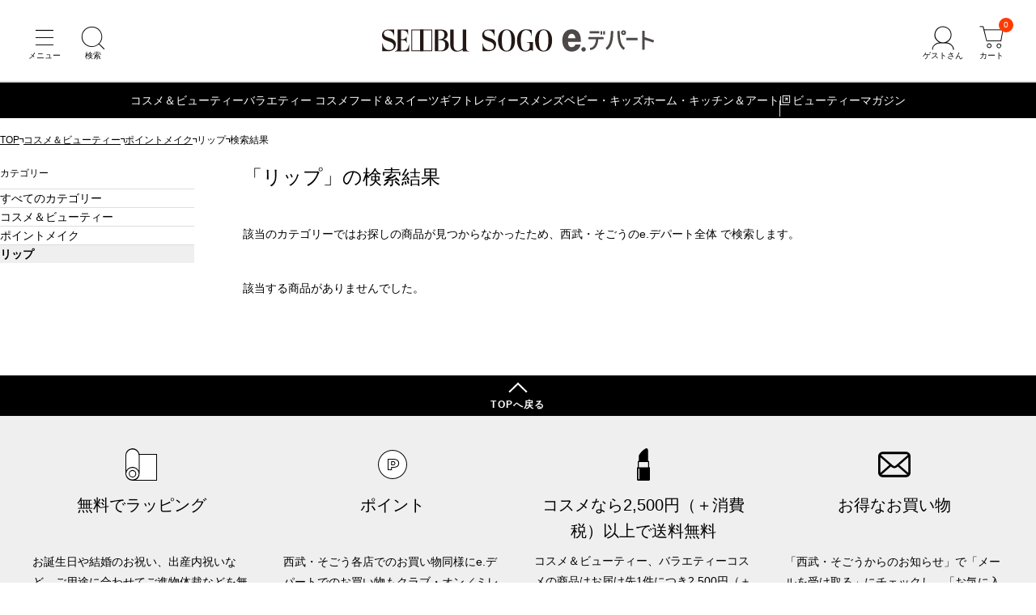

--- FILE ---
content_type: text/html; charset=utf-8
request_url: https://edepart.sogo-seibu.jp/search?category=cs030500&brand_nm=%E3%83%AD%E3%83%BC%E3%83%A9+%E3%83%A1%E3%83%AB%E3%82%B7%E3%82%A8&stock_exist_char=%E5%9C%A8%E5%BA%AB%E3%81%AE%E3%81%82%E3%82%8B%E5%95%86%E5%93%81
body_size: 15887
content:
<!DOCTYPE html>
<html lang="ja">
<head prefix="og: http://ogp.me/ns# fb: http://ogp.me/ns/fb# article: http://ogp.me/ns/article#">
    











  <title>商品一覧 通販 - 西武・そごうのオンラインストア　e.デパート</title>
  <meta http-equiv="Content-Type" content="text/html; charset=UTF-8">
  <meta http-equiv="X-UA-Compatible" content="chrome=1; IE=edge">
  <meta name="viewport" content="width=device-width, initial-scale=1">
  <meta name="format-detection" content="telephone=no">
  <meta name="x-root" content="/">
  <meta name="x-system" content="/">
  <meta name="x-search-root" content="https://edepart.sogo-seibu.jp/api/search/ec">
  <meta name="x-id-root" content="https://account.sogo-seibu.jp/">
  <meta name="x-store-info" content="https://www.sogo-seibu.jp">
  <meta name="x-rc" content="?_rc=197">
  <meta name="description" content="西武・そごうの e.デパートの商品一覧ページです。">
  <meta name="twitter:card" content="summary_large_image">
  <meta property="og:title" content="商品一覧 通販 - 西武・そごうのオンラインストア　e.デパート">
  <meta property="og:url" content="https://edepart.sogo-seibu.jp/search">
  <meta property="og:description" content="西武・そごうの e.デパートの商品一覧ページです。">
  <meta property="og:type" content="article">
  <meta property="og:image" content="https://img.sogo-seibu.jp/system/images/logo_sogo-seibu.svg">
  <link rel="canonical" href="https://edepart.sogo-seibu.jp/search">
  <link rel="icon" href="https://img.sogo-seibu.jp/system/images/favicons/favicon.ico">
  <meta name="x-cdn" content="https://img.sogo-seibu.jp">

  <script type="application/json" id="datalayer-initial">null</script>
  <script>
    (function() {
      var data = JSON.parse(document.getElementById("datalayer-initial").innerHTML);
      window.dataLayer = window.dataLayer || [];
      if (!Array.isArray(data)) { data = [data]; }
      for (var i = 0; i < data.length; i++) { window.dataLayer.push(data[i]); }
    }())
  </script>



    <link rel="stylesheet" href="/bundle/style.css?_rc=197">
        <link rel="stylesheet" href="https://img.sogo-seibu.jp/contents/inc/common/css/freearea_common.css">
<link rel="stylesheet" href="https://img.sogo-seibu.jp/contents/inc/common/css/cmsbrand_module.css">
<!-- Google Tag Manager --> <script>(function(w,d,s,l,i){w[l]=w[l]||[];w[l].push({'gtm.start': new Date().getTime(),event:'gtm.js'});var f=d.getElementsByTagName(s)[0], j=d.createElement(s),dl=l!='dataLayer'?'&l='+l:'';j.async=true;j.src= 'https://www.googletagmanager.com/gtm.js?id='+i+dl;f.parentNode.insertBefore(j,f); })(window,document,'script','dataLayer','GTM-KNXJ7V9B');</script> <!-- End Google Tag Manager -->

</head>

<body>
        <!-- Google Tag Manager (noscript) --> <noscript><iframe src="https://www.googletagmanager.com/ns.html?id=GTM-KNXJ7V9B" height="0" width="0" style="display:none;visibility:hidden"></iframe></noscript> <!-- End Google Tag Manager (noscript) -->

    <div class="wrapper">
        









<header class="pageHeader">
  <div class="pageHeaderInner">
    <ul class="pageHeaderButtonList _navigation">
      <li class="pageHeaderButtonListItem">
        <button class="pageHeaderButton _menu" type="button" aria-label="メニュー" aria-controls="headerDrawerMenu" aria-expanded="false"></button>
      </li>
      <li class="pageHeaderButtonListItem">
        <button class="pageHeaderButton _search" type="button" aria-label="検索" aria-controls="headerSearchModal" aria-expanded="false"></button>
      </li>
    </ul>
    <a class="pageHeaderLogo" href="https://edepart.sogo-seibu.jp/"><img src="https://img.sogo-seibu.jp/contents/img/common/logo_sogo-seibu.svg" width="300" height="25" alt="西武・そごうオンラインストア　e.デパート"></a>
    <div class="pageHeaderButtonList _utility">
      <li class="pageHeaderButtonListItem" data-accordion>
        <button class="pageHeaderButton _account" type="button" aria-label="ゲストさん" aria-controls="pageHeaderAccontMenu" aria-expanded="false" data-accordion-trigger></button>
        <div class="pageHeaderAccountMenu" id="pageHeaderAccountMenu" data-accordion-content aria-hidden="true">
          <div class="pageHeaderAccountMenuList _accountLoggedIn">
            <a class="pageHeaderAccountMenuListItem" href="/customer/mypage">会員ページ</a>
            <a class="pageHeaderAccountMenuListItem" href="/customer/mypage/order_history">ご注文履歴</a>
            <a class="pageHeaderAccountMenuListItem" href="https://edepart.sogo-seibu.jp/member/favorites">お気に入り</a>
            <a class="pageHeaderAccountMenuListItem" href="/customer/accounts/signout?ru=https%3a%2f%2fedepart.sogo-seibu.jp%2f">ログアウト</a>
          </div>
          <div class="pageHeaderAccountMenuList _accountGuest">
            <a class="pageHeaderAccountMenuListItem" href="https://edepart.sogo-seibu.jp/site/externalloginchallenge?ru=https%3a%2f%2fedepart.sogo-seibu.jp%2fsite%2fexternallogin%3freturnUrl%3d%252fsearch%252f%253fcategory%253dcs030500%2526brand_nm%253d%2525E3%252583%2525AD%2525E3%252583%2525BC%2525E3%252583%2525A9%252b%2525E3%252583%2525A1%2525E3%252583%2525AB%2525E3%252582%2525B7%2525E3%252582%2525A8%2526stock_exist_char%253d%2525E5%25259C%2525A8%2525E5%2525BA%2525AB%2525E3%252581%2525AE%2525E3%252581%252582%2525E3%252582%25258B%2525E5%252595%252586%2525E5%252593%252581">会員登録</a>
            <a class="pageHeaderAccountMenuListItem" href="https://edepart.sogo-seibu.jp/site/externalloginchallenge?ru=https%3a%2f%2fedepart.sogo-seibu.jp%2fsite%2fexternallogin%3freturnUrl%3d%252fsearch%252f%253fcategory%253dcs030500%2526brand_nm%253d%2525E3%252583%2525AD%2525E3%252583%2525BC%2525E3%252583%2525A9%252b%2525E3%252583%2525A1%2525E3%252583%2525AB%2525E3%252582%2525B7%2525E3%252582%2525A8%2526stock_exist_char%253d%2525E5%25259C%2525A8%2525E5%2525BA%2525AB%2525E3%252581%2525AE%2525E3%252581%252582%2525E3%252582%25258B%2525E5%252595%252586%2525E5%252593%252581">ログイン</a>
          </div>
        </div>
      </li>
      <li class="pageHeaderButtonListItem">
        <a href="https://edepart.sogo-seibu.jp/order/cart" class="pageHeaderButton _cart" aria-label="カート"><span class="cartInNum">0</span></a>
      </li>
    </div>
  </div>
  




















<div class="globalNavigation">
  <ul class="globalNavigationMenuList">
    <li class="globalNavigationMenuListItem">
	<a href="/cosme">コスメ＆ビューティー</a>
	<div class="globalNavigationSubMenu">
		<ul class="globalNavigationSubMenuList">
			<li class="globalNavigationSubMenuListItem"><a href="/category/cs010000/">スキンケア</a></li>
			<li class="globalNavigationSubMenuListItem"><a href="/category/cs020000/">ベースメイク</a></li>
			<li class="globalNavigationSubMenuListItem"><a href="/category/cs030000/">ポイントメイク</a></li>
			<li class="globalNavigationSubMenuListItem"><a href="/category/cs040000/">ネイル</a></li>
			<li class="globalNavigationSubMenuListItem"><a href="/category/cs050000/">ボディーケア</a></li>
			<li class="globalNavigationSubMenuListItem"><a href="/category/cs060000/">ヘアケア</a></li>
			<li class="globalNavigationSubMenuListItem"><a href="/category/cs070000/">フレグランス</a></li>
			<li class="globalNavigationSubMenuListItem"><a href="/category/cs080000/">キット・セット</a></li>
			<li class="globalNavigationSubMenuListItem"><a href="/category/cs090000/">メンズコスメ</a></li>
			<li class="globalNavigationSubMenuListItem"><a href="/category/cs100000/">美容雑貨</a></li>
			<li class="globalNavigationSubMenuListItem"><a href="/category/cs110000/">サプリメント・インナービューティー</a></li>
		</ul>
	</div>
</li>
<li class="globalNavigationMenuListItem">
	<a href="/category/se070000">バラエティー コスメ</a>
</li>
<!-- <li class="globalNavigationMenuListItem">
	<a href="/wintergift">お歳暮</a>
</li> -->
<li class="globalNavigationMenuListItem">
	<a href="/food">フード＆スイーツ</a>
	<div class="globalNavigationSubMenu">
		<ul class="globalNavigationSubMenuList">
			<li class="globalNavigationSubMenuListItem"><a href="/category/fd010000/">生鮮食品</a></li>
			<li class="globalNavigationSubMenuListItem"><a href="/category/fd020000/">惣菜</a></li>
			<li class="globalNavigationSubMenuListItem"><a href="/category/fd030000/">調味料・瓶・缶詰</a></li>
			<li class="globalNavigationSubMenuListItem"><a href="/category/fd040000/">米・麺・乾物</a></li>
			<li class="globalNavigationSubMenuListItem"><a href="/category/fd050000/">洋菓子・パン</a></li>
			<li class="globalNavigationSubMenuListItem"><a href="/category/fd060000/">和菓子</a></li>
			<li class="globalNavigationSubMenuListItem"><a href="/category/fd070000/">酒</a></li>
			<li class="globalNavigationSubMenuListItem"><a href="/category/fd080000/">飲料（お茶・水・ドリンク）</a></li>
		</ul>
	</div>
</li>
<li class="globalNavigationMenuListItem">
	<a href="/gift">ギフト</a>
	<div class="globalNavigationSubMenu">
		<ul class="globalNavigationSubMenuList">
			<li class="globalNavigationSubMenuListItem"><a href="/category/gf040000/">プレゼント・贈りもの</a></li>
			<li class="globalNavigationSubMenuListItem"><a href="/category/gf010000/">お祝い・内祝い</a></li>
			<li class="globalNavigationSubMenuListItem"><a href="/category/gf020000/">弔事・ご返礼</a></li>
			<li class="globalNavigationSubMenuListItem"><a href="/category/gf030000/">カタログギフト</a></li>
		</ul>
	</div>
</li>
<li class="globalNavigationMenuListItem">
	<a href="/category/se010000">レディース</a>
	<div class="globalNavigationSubMenu">
		<ul class="globalNavigationSubMenuList">
			<li class="globalNavigationSubMenuListItem"> <a href="/category/se010100/">ジャケット</a> </li>
			<li class="globalNavigationSubMenuListItem"> <a href="/category/se010200/">スカート</a> </li>
			<li class="globalNavigationSubMenuListItem"> <a href="/category/se010300/">パンツ</a> </li>
			<li class="globalNavigationSubMenuListItem"> <a href="/category/se010400/">シャツ・ブラウス</a> </li>
			<li class="globalNavigationSubMenuListItem"> <a href="/category/se010500/">ニット・セーター</a> </li>
			<li class="globalNavigationSubMenuListItem"> <a href="/category/se010600/">カーディガン</a> </li>
			<li class="globalNavigationSubMenuListItem"> <a href="/category/se010700/">カットソー・Tシャツ</a> </li>
			<li class="globalNavigationSubMenuListItem"> <a href="/category/se010800/">ワンピース・ドレス</a> </li>
			<li class="globalNavigationSubMenuListItem"> <a href="/category/se010900/">コート・アウター</a> </li>
			<li class="globalNavigationSubMenuListItem"> <a href="/category/se011000/">インナー</a> </li>
			<li class="globalNavigationSubMenuListItem"> <a href="/category/se011100/">バッグ・革小物</a> </li>
			<li class="globalNavigationSubMenuListItem"> <a href="/category/se011200/">シューズ</a> </li>
			<li class="globalNavigationSubMenuListItem"> <a href="/category/se011300/">時計・アクセサリー</a> </li>
			<li class="globalNavigationSubMenuListItem"> <a href="/category/se011400/">ハンカチ</a> </li>
			<li class="globalNavigationSubMenuListItem"> <a href="/category/se011500/">ソックス・レッグウェア</a> </li>
			<li class="globalNavigationSubMenuListItem"> <a href="/category/se011600/">ネックウェア</a> </li>
			<li class="globalNavigationSubMenuListItem"> <a href="/category/se011700/">傘・日傘</a> </li>
			<li class="globalNavigationSubMenuListItem"> <a href="/category/se011800/">ファッション雑貨</a> </li>
			<li class="globalNavigationSubMenuListItem"> <a href="/category/se040000/">スポーツ・アウトドア</a> </li>
			<li class="globalNavigationSubMenuListItem"> <a href="/category/se080000/">ウエルネス・日用雑貨</a> </li>
		</ul>
	</div>
</li>
<li class="globalNavigationMenuListItem">
	<a href="/category/se020000">メンズ</a>
	<div class="globalNavigationSubMenu">
		<ul class="globalNavigationSubMenuList">
			<li class="globalNavigationSubMenuListItem"> <a href="/category/se020100/">トップス</a> </li>
			<li class="globalNavigationSubMenuListItem"> <a href="/category/se020200/">ボトムス</a> </li>
			<li class="globalNavigationSubMenuListItem"> <a href="/category/se020300/">ジャケット・コート</a> </li>
			<li class="globalNavigationSubMenuListItem"> <a href="/category/se020400/">スーツ・ワイシャツ・ネクタイ</a> </li>
			<li class="globalNavigationSubMenuListItem"> <a href="/category/se020500/">フォーマル・和装</a> </li>
			<li class="globalNavigationSubMenuListItem"> <a href="/category/se020600/">パジャマ・ルームウエア</a> </li>
			<li class="globalNavigationSubMenuListItem"> <a href="/category/se020700/">肌着・靴下</a> </li>
			<li class="globalNavigationSubMenuListItem"> <a href="/category/se020800/">メンズコスメ</a> </li>
			<li class="globalNavigationSubMenuListItem"> <a href="/category/se020900/">シューズ</a> </li>
			<li class="globalNavigationSubMenuListItem"> <a href="/category/se021000/">バック・革小物</a> </li>
			<li class="globalNavigationSubMenuListItem"> <a href="/category/se021100/">ファッション雑貨</a> </li>
			<li class="globalNavigationSubMenuListItem"> <a href="/category/se040000/">スポーツ・アウトドア</a> </li>
			<li class="globalNavigationSubMenuListItem"> <a href="/category/se080000/">ウエルネス・日用雑貨</a> </li>
		</ul>
	</div>
</li>
<li class="globalNavigationMenuListItem">
	<a href="/category/se030000">ベビー・キッズ</a>
	<div class="globalNavigationSubMenu">
		<ul class="globalNavigationSubMenuList">
			<li class="globalNavigationSubMenuListItem"> <a href="/category/se030100/">マタニティ</a> </li>
			<li class="globalNavigationSubMenuListItem"> <a href="/category/se030200/">ベビー</a> </li>
			<li class="globalNavigationSubMenuListItem"> <a href="/category/se030300/">キッズ</a> </li>
			<li class="globalNavigationSubMenuListItem"> <a href="/category/se030400/">おもちゃ</a> </li>
			<li class="globalNavigationSubMenuListItem"> <a href="/brand/003549">ランドセル</a> </li>
			<li class="globalNavigationSubMenuListItem"> <a href="/feature/hinaningyou">ひな人形</a> </li>
			<li class="globalNavigationSubMenuListItem"> <a href="/feature/gogatsuningyou">五月人形</a> </li>
		</ul>
	</div>
</li>
<li class="globalNavigationMenuListItem">
	<a href="/category/se050000">ホーム・キッチン＆アート</a>
	<div class="globalNavigationSubMenu">
		<ul class="globalNavigationSubMenuList">
			<li class="globalNavigationSubMenuListItem"> <a href="/category/se050100/">キッチングッズ・キッチン家電</a> </li>
			<li class="globalNavigationSubMenuListItem"> <a href="/category/se050200/">洋食器</a> </li>
			<li class="globalNavigationSubMenuListItem"> <a href="/category/se050300/">和食器</a> </li>
			<li class="globalNavigationSubMenuListItem"> <a href="/category/se050400/">家具・家電・インテリア雑貨</a> </li>
			<li class="globalNavigationSubMenuListItem"> <a href="/category/se050500/">タオル・バス・トイレタリー</a> </li>
			<li class="globalNavigationSubMenuListItem"> <a href="/category/se050600/">寝具・ルームウェア</a> </li>
			<li class="globalNavigationSubMenuListItem"> <a href="/category/se050700/">ペット用品</a> </li>
			<li class="globalNavigationSubMenuListItem"> <a href="/category/se050800/">掃除用品・ランドリー</a> </li>
			<li class="globalNavigationSubMenuListItem"> <a href="/category/se050900/">ビューティ・ヘルスケア</a> </li>
			<li class="globalNavigationSubMenuListItem"> <a href="/category/se051000/">防災用品・健康介護用品</a> </li>
			<li class="globalNavigationSubMenuListItem"> <a href="/category/se051100/">和雑貨・お線香</a> </li>
			<li class="globalNavigationSubMenuListItem"> <a href="/category/se051200/">趣味雑貨・ステーショナリー</a> </li>
			<li class="globalNavigationSubMenuListItem"> <a href="/category/se051300/">絵画・アート</a> </li>
			<li class="globalNavigationSubMenuListItem"> <a href="/category/se051400/">キャラクター雑貨</a> </li>
			<li class="globalNavigationSubMenuListItem"> <a href="/category/se051500/">フラワーグリーン</a> </li>
			<li class="globalNavigationSubMenuListItem"> <a href="/category/se080000/">ウエルネス・日用雑貨</a> </li>
		</ul>
	</div>
</li>
<li class="globalNavigationMenuListItem _external">
	<a href="https://biryuhyakkaweb.jp/" target="_blank" rel="noopener">ビューティーマガジン</a>
</li>
  </ul>
  <div class="globalNavigationControlList">
    <button class="globalNavigationControlListItem _prev" type="button"></button>
    <button class="globalNavigationControlListItem _next" type="button"></button>
  </div>
</div></header>

        









<main>
  
  <div id="_breadcrumbs"></div>

  



















<!-- ギフト用スタイル設定 -->
<link rel="stylesheet" href="https://img.sogo-seibu.jp/contents/inc/summergift/common/contents_group/summergift_nav/css/251017_summergift_nav_under.css?v=1" />
<!-- お歳暮用設定で上書き -->
<link rel="stylesheet" href="https://img.sogo-seibu.jp/contents/inc/wintergift/common/contents_group/wintergift_nav/css/251017_wintergift_nav_under.css?v=1" />
<!--帯バナー[s]-->
<style>
	.-conts-top-obi .obi_pconly1 {
		display: block !important;
		max-width: 100%;
		/* margin: auto; */
		margin-left: auto;
	}
	.-conts-top-obi .obi_pconly2 {
		display: block !important;
		max-width: 100%;
		/* margin: auto; */
		margin-right: auto;
	}
	.obi_sponly2 {
		display: none !important;
	}
	@media only screen and (max-width: 680px) {
		.-conts-top-obi .obi_pconly1 {
			display: none !important;
		}
		.-conts-top-obi .obi_pconly2 {
			display: none !important;
		}
		.obi_pconly3 {
			display: none !important;
		}
		.obi_sponly2 {
			display: flex !important;
		}
	}
</style>
<!--帯バナー[e]-->
<div class="js-giftnavi-container">
	<!--帯バナー[s]-->
	<!-- <div class="-conts-top-obi">
    <a href="/feature/wintergift08"><img
        class="obi_pconly"
        src="/contents/inc/wintergift/pg_002/img/251009_obi_ochugen_pc.png"
        alt="e.デパートなら1件のお届け先につき、5,000円<+消費税>以上は送料無料"
    /></a> -->
	<!--PC用-->
	<!-- <a href="/feature/wintergift08"><img
        class="obi_sponly"
        src="/contents/inc/wintergift/pg_002/img/251009_obi_ochugen_sp.png"
        alt="e.デパートなら1件のお届け先につき、5,000円<+消費税>以上は送料無料"
    /></a> -->
	<!--SP用-->
	<!-- </a>
</div> -->
	<!--帯バナー[e]-->
	<!-- メニュー pc[s] -->
	<div class="--conts-gift-gnav">
		<ul class="-conts-area">
			<!-- <li class="-tab">
            <a href="/catalog-order"> カタログ商品<br />番号から探す </a>
        </li> -->
			<!-- <li class="-tab">
            <span class="js-sgmenu">
                ご予算
            </span>
            <div class="-const-contents -price -right secondlevel">
                <div class="-const-inner">
                    <ul class="-menu-lists">
                        <li><a href="/search?sort=recommend&category=wg000000&sale_price_intax_1=1001_2000">1,001円 〜 2,000円</a></li>
                        <li><a href="/search?sort=recommend&category=wg000000&sale_price_intax_1=2001_3000">2,001円 〜 3,000円</a></li>
                        <li><a href="/search?sort=recommend&category=wg000000&sale_price_intax_1=_3000">〜 3,000円</a></li>
                        <li><a href="/search?sort=recommend&category=wg000000&sale_price_intax_1=3001_4000">3,001円 〜 4,000円</a></li>
                        <li><a href="/search?sort=recommend&category=wg000000&sale_price_intax_1=4001_5000">4,001円 〜 5,000円</a></li>
                        <li><a href="/search?sort=recommend&category=wg000000&sale_price_intax_1=5001_7000">5,001円 〜 7,000円</a></li>
                        <li><a href="/search?sort=recommend&category=wg000000&sale_price_intax_1=7001_10000">7,001円 〜 10,000円</a></li>
                        <li><a href="/search?sort=recommend&category=wg000000&sale_price_intax_1=10001_20000">10,001円 〜 20,000円</a></li>
                        <li><a href="/search?sort=recommend&category=wg000000&sale_price_intax_1=20001_">20,001円 〜</a></li>
                    </ul>
                </div>
            </div>
        </li> -->
			<!-- <li class="-tab">
            <span class="js-sgmenu">
                贈る相手
            </span>
            <div class="-const-contents -sendto -right secondlevel">
                <div class="-const-inner">
                    <ul class="-menu-lists">
                        <li><a href="/feature/wgt01">親戚・家族へ</a></li>
                        <li><a href="/feature/wgt02">職場・取引先へ</a></li>
                        <li><a href="/feature/wgt07">自分へ</a></li>
                        <li><a href="/feature/wgt03">同僚・友人へ</a></li>
                        <li><a href="/feature/wgt04">子どもがいる家庭へ</a></li>
                        <li><a href="/feature/wgt05">年配・高齢者家庭へ</a></li>
                        <li><a href="/feature/wgt06">三世帯家庭へ</a></li>
                    </ul>
                </div>
            </div>
        </li> -->
			<li class="-tab">
				<span class="js-sgmenu">
					特集・テーマ
				</span>
				<div class="-const-contents -feature -right secondlevel">
					<div class="-const-inner" style="width: 100%;">
						<!-- 1カラムの場合はdivタグにclass="-column1"を付与 -->
						<!-- 2カラムの場合はdivタグにclass="-column2"を付与 -->
						<style>
							.--conts-gift-gnav .-conts-area .-tab .-feature .-const-inner .-column1 {
								width: 100%;
							}
						</style>
						<div class="-column1">
							<p class="-menu-tittle">
								特集
							</p>
							<ul class="-menu-lists">
								<!-- <li><a href="/search/?category=wg000000&discount_rate=1_15">早期割引対象商品</a></li> -->
								<li><a href="/feature/wintergift01">煌めく冬のスペシャリテ</a></li>
								<!-- <li><a href="/feature/wgchristmascake">クリスマスケーキ</a></li> -->
								<!-- <li><a href="/feature/wgchristmassweet">クリスマススイーツ</a></li> -->
								<li><a href="/brand/g001777">毎年人気のグルメカタログギフト</a></li>
								<li><a href="/feature/wintergift04">【全品配送料込み】日本のうまいもの</a></li>
								<li><a href="/feature/wintergift10">【全品配送料込み】アラスカシーフード</a></li>
								<li><a href="/feature/wintergift03">【ご自宅配送限定】特別お買得品</a></li>
								<li><a href="/feature/wgtedept">e.デパート ネット限定アイテム</a></li>
								<li><a href="/feature/c2000000043">e.デパートのお歳暮 昨年の人気ランキング</a></li>
								<!-- <li><a href="/feature/wintergift08">配送料無料</a></li> -->
							</ul>
						</div>
						<!-- <div class="-column2"> -->
						<!-- <p class="-menu-tittle">
                            テーマ
                        </p>
                        <ul class="-menu-lists">
                            <li><a href="/feature/wgt08">早期割引対象商品</a></li>
                            <li><a href="/feature/wgt11">配送料込み</a></li>
                            <li><a href="/feature/wgt09">高級ギフト</a></li>
                            <li><a href="/feature/wgt10">有名ブランド</a></li>
                            <li><a href="/feature/wgt12">日持ち・常温</a></li>
                            <li><a href="/feature/wgt13">手土産</a></li>
                            <li><a href="/feature/wgt14">冬グルメ</a></li>
                            <li><a href="/feature/wgt15">お取り寄せ・ご当地</a></li>
                        </ul> -->
						<!-- </div> -->
					</div>
				</div>
			</li>
			<!-- <li class="-tab">
            <span class="js-sgmenu">
                人気ブランド
            </span>
            <div class="-const-contents -brand -right secondlevel">
                <div class="-const-inner">
                    <ul class="-menu-lists">
                        <li><a href="/brand/g001777">ごっつお便</a></li>
                        <li><a href="/brand/g002010">サントリー</a></li>
                        <li><a href="/brand/g001390">キリンビール</a></li>
                        <li><a href="/brand/g001930">サッポロビール</a></li>
                        <li><a href="/brand/g000630">AGF</a></li>
                        <li><a href="/brand/g000950">カゴメ</a></li>
                        <li><a href="/brand/g004220">マイスター山野井</a></li>
                        <li><a href="/brand/g000410">伊藤ハム</a></li>
                        <li><a href="/brand/g002980">辻が花</a></li>
                        <li><a href="/brand/g004890">ヨックモック</a></li>
                        <li><a href="/brand/g002065">シュガーバターの木</a></li>
                        <li><a href="/brand/g003540">ねんりん家</a></li>
                        <li><a href="/brand/g001780">ゴディバ</a></li>
                        <li><a href="/brand/g003220">とらや</a></li>
                        <li><a href="/brand/g003340">肉匠もりやす</a></li>
                        <li><a href="/brand/g000320">アンリ・シャルパンティエ</a></li>
                    <li><a href="/list/brand/wg000000">ブランド一覧を見る</a></li>
                    </ul>
                </div>
            </div>
        </li> -->
			<li class="-tab">
				<span class="js-sgmenu">
					ランキング
				</span>
				<div class="-const-contents -ranking secondlevel">
					<div class="-const-inner">
						<ul class="-menu-lists">
							<!-- <li><a href="/list/ranking/wg000000">リアルタイムランキング</a></li> -->
							<li><a href="/feature/c2000000043">昨年の人気ランキング</a></li>
							<li><a href="/feature/wintergiftread9">お歳暮人気ランキング40選</a></li>
							<li><a href="/feature/wintergiftread10">センスのいいお歳暮40選</a></li>
							<li><a href="/feature/wintergiftread11">もらって嬉しいお歳暮人気ランキング40選</a></li>
							<li><a href="/feature/wintergiftread12">年配の方に人気のお歳暮32選</a></li>
							<li><a href="/feature/wintergiftread13">高級なお歳暮おすすめ人気ランキング40選</a></li>
							<li><a href="/feature/wintergiftread14">お歳暮のお菓子人気ランキング40選</a></li>
							<li><a href="/feature/wintergiftread15">お歳暮ハム人気ランキング18選</a></li>
						</ul>
					</div>
				</div>
			</li>
			<!-- <li class="-tab">
            <span class="js-sgmenu">
                カテゴリー
            </span>
            <div class="-const-contents secondlevel -sideshift">
                <div class="-const-inner -column4">
                    <a href="/category/wg060000" class="-menu-tittle-link">配送料込み</a>
                    <ul class="-menu-lists">
                        <li><a href="/category/wg060100">鍋</a></li>
                        <li><a href="/category/wg060200">惣菜</a></li>
                        <li><a href="/category/wg060300">ハム・精肉</a></li>
                        <li><a href="/category/wg060400">鮭・サーモン・漬魚・塩干・鮮魚・魚卵ほか</a></li>
                        <li><a href="/category/wg060500">フルーツ</a></li>
                        <li><a href="/category/wg060600">漬物</a></li>
                        <li><a href="/category/wg060700">アイスクリーム</a></li>
                        <li><a href="/category/wg060800">ごっつお便 日本のうまいもの</a></li>
                        <li><a href="/category/wg061100">グリーンギフト</a></li>
                        <li><a href="/category/wg061200">倉敷平翠軒</a></li>
                        <li><a href="/category/wg061300">調味料・缶詰・乾物・茶・名産品</a></li>
                        <li><a href="/category/wg061400">和・洋菓子</a></li>
                        <li><a href="/category/wg061500">食源探訪</a></li>
                        <li><a href="/category/wg061600">はちみつ・ジャム</a></li>
                        <li><a href="/category/wg061700">麺</a></li>
                    </ul>
                </div>
                <div class="-column4">
                    <div class="-const-inner">
                        <ul class="-menu-lists -blank">
                            <li><a href="/category/wg000000"></a></li>
                        </ul>
                        <a href="/category/wg010000" class="-menu-tittle-link">食品・ごっつお便</a>
                        <ul class="-menu-lists">
                            <li><a href="/category/wg010100">鍋</a></li>
                            <li><a href="/category/wg010200">ハム・精肉</a></li>
                            <li><a href="/category/wg010600">魚貝・魚卵・数の子・鮭・うなぎ・練物</a></li>
                            <li><a href="/category/wg010700">調味料・サラダ油・ドレッシング</a></li>
                            <li><a href="/category/wg010800">乾物・米・餅・鰹節・海苔</a></li>
                            <li><a href="/category/wg011000">ごっつお便</a></li>
                        </ul>
                    </div>
                </div>
                <div class="-column4">
                    <div class="-const-inner -blank">
                        <a href="/category/wg020000" class="-menu-tittle-link">菓子・フルーツ</a>
                        <ul class="-menu-lists">
                            <li><a href="/category/wg020100">洋菓子</a></li>
                            <li><a href="/category/wg020200">和菓子・諸国銘菓</a></li>
                            <li><a href="/category/wg020500">ケーキ・スイーツ</a></li>
                        </ul>
                    </div>
                    <div class="-const-inner">
                        <a href="/category/wg030000" class="-menu-tittle-link">飲料</a>
                        <ul class="-menu-lists">
                            <li><a href="/category/wg030100">ビール・クラフトビール</a></li>
                            <li><a href="/category/wg030200">日本酒・焼酎</a></li>
                            <li><a href="/category/wg030300">ワイン・シャンパン・ウイスキー</a></li>
                            <li><a href="/category/wg030400">ジュース・飲料・乳製品</a></li>
                            <li><a href="/category/wg030500">お茶</a></li>
                            <li><a href="/category/wg030600">コーヒー・紅茶・蜂蜜・ジャム</a></li>
                        </ul>
                    </div>
                </div>
                <div class="-column4">
                    <div class="-const-inner -blank">
                        <a href="/category/wg040000" class="-menu-tittle-link">生活用品</a>
                        <ul class="-menu-lists">
                            <li><a href="/category/wg040100">洗剤</a></li>
                            <li><a href="/category/wg040200">石けん・入浴料</a></li>
                        </ul>
                    </div>
                    <div class="-const-inner">
                        <a href="/category/wg050000" class="-menu-tittle-link">ご自宅用商品</a>
                        <ul class="-menu-lists">
                            <li><a href="/category/wg050100">e.デパート限定ご自宅用お買得品</a></li>
                            <li><a href="/category/wg050200">ご自宅用お買得品</a></li>
                        </ul>
                    </div>
                </div>
            </div>
        </li> -->
			<!-- <li class="-tab">
            <span class="js-sgmenu"> お得な<br />キャンペーン </span>
            <div class="-const-contents -campaign secondlevel">
                <div class="-const-inner">
                    <ul class="-menu-lists">
                        <li><a href="/feature/2024oseiboCP">抽選で3,000名さまにお歳暮商品を税抜10,000円以上ご注文で当たる！e.デパートのお買い物で使える最大5,000円分nanacoギフト（e.デパート限定）をプレゼント</a></li>
                        <li><a href="https://www.7cs-card.jp/campaign/2024/oseibo1010.html?utm_source=ss&utm_medium=ehp&utm_campaign=20241010lp1" target="_blank">西武・そごうのショッピングサイトe.デパートにてお歳暮商品のお買いあげで抽選で100名さまにクラブ・オン／ミレニアムポイント5,000ポイントプレゼント</a></li>
                        <li><a href="https://www.7cs-card.jp/campaign/2024/edepart0901.html?utm_source=ss&utm_medium=ehp&utm_campaign=20240901lp1" target="_blank">【抽選で毎月30名さま】クラブ・オン／ミレニアムカード セゾン　e.デパートでのご利用で全額キャッシュバック！</a></li>
                    </ul>
                </div>
            </div>
        </li> -->
			<li class="-tab">
				<span class="js-sgmenu">
					お歳暮コラム
				</span>
				<div class="-const-contents -column secondlevel">
					<div class="-const-inner">
						<ul class="-menu-lists">
							<li><a href="/feature/wintergiftread1">お歳暮の意味</a></li>
							<li><a href="/feature/wintergiftread2">お歳暮の時期</a></li>
							<li><a href="/feature/wintergiftread3">お歳暮ののし</a></li>
							<li><a href="/feature/wintergiftread4">お歳暮の渡し方</a></li>
							<li><a href="/feature/wintergiftread5">喪中のお歳暮</a></li>
							<li><a href="/feature/wintergiftread6">お歳暮のお礼状</a></li>
							<li><a href="/feature/wintergiftread7">お歳暮のお礼メール</a></li>
							<li><a href="/feature/wintergiftread8">お歳暮のお返し</a></li>
							<li><a href="/feature/wintergiftread16">お歳暮の相場金額</a></li>
							<li><a href="/feature/wintergiftread9">お歳暮人気ランキング</a></li>
						</ul>
					</div>
				</div>
			</li>
			<li class="-tab">
				<a href="/wintergift">
					お歳暮トップ
				</a>
			</li>
		</ul>
	</div>
	<!-- メニュー pc[e] -->
	<!-- モーダル用の下敷きレイヤー-->
	<div class="--conts-modal js-modal-giftnavi -giftpage">
		<!-- モーダルの外枠-->
		<div class="modal-outer js-modal-giftnavi-outer -giftpage">
			<!-- モーダルの内枠-->
			<div class="modal-inner -giftpage">
				<!-- sp[s] -->
				<div class="--conts-gift-gnav-sp">
				</div>
				<!-- sp[s] -->
				<div class="--conts-gift-gnav-sp -swiper">
					<div class="--swiper-inner">
						<!-- 特集・テーマから探す[s] -->
						<div class="--const-contents-sp -only-heading">
							<p class="-medium-heading">
								特集・テーマから探す</p>
							<p class="-small-heading -hovernone">
								特集
							</p>
						</div>
					</div>
					<div class="-under-fr">
						<swiper-container class="mySwiper" pagination="false" space-between="20" slides-per-view="2.5">
							<!-- <swiper-slide class="-under-fr-column"><a href="/search/?category=wg000000&discount_rate=1_15"><img src="https://img.sogo-seibu.jp/contents/inc/wintergift/pg_017/img/251009_feature_wg_soukiyutaikai.jpg?w=270,h=270" loading="lazy" alt="早期割引対象商品" width="270" height="270" />
                                    <div class="-under-fr-text">早期割引対象商品</div>
                                </a>
                            </swiper-slide> -->
							<swiper-slide class="-under-fr-column"><a href="/feature/wintergift01"><img src="https://img.sogo-seibu.jp/contents/inc/wintergift/pg_017/img/251009_feature_wg_special.jpg?w=270,h=270" loading="lazy" alt="煌めく冬のスペシャリテ" width="270" height="270" />
									<div class="-under-fr-text">煌めく冬のスペシャリテ</div>
								</a>
							</swiper-slide>
							<!-- <swiper-slide class="-under-fr-column"><a href="/feature/wgchristmascake"><img src="https://img.sogo-seibu.jp/contents/inc/wintergift/pg_017/img/251009_feature_wg_christmas_cak.jpg?w=270,h=270" loading="lazy" alt="クリスマスケーキ" width="270" height="270" />
                                    <div class="-under-fr-text">クリスマスケーキ</div>
                                </a>
                            </swiper-slide> -->
							<!-- <swiper-slide class="-under-fr-column"><a href="/feature/wgchristmassweet"><img src="https://img.sogo-seibu.jp/contents/inc/wintergift/pg_017/img/251009_feature_wg_christmas_sweet.jpg?w=270,h=270" loading="lazy" alt="クリスマススイーツ" width="270" height="270" />
                                    <div class="-under-fr-text">クリスマススイーツ</div>
                                </a>
                            </swiper-slide> -->
							<swiper-slide class="-under-fr-column"><a href="/brand/g001777"><img src="https://img.sogo-seibu.jp/contents/inc/wintergift/pg_017/img/251009_feature_wg_gottsuobin.jpg?w=270,h=270" loading="lazy" alt="毎年人気のグルメカタログギフト" width="270" height="270" />
									<div class="-under-fr-text">毎年人気のグルメカタログギフト</div>
								</a>
							</swiper-slide>
							<swiper-slide class="-under-fr-column"><a href="/feature/wintergift04"><img src="https://img.sogo-seibu.jp/contents/inc/wintergift/pg_017/img/251009_feature_wg_nihonnoumaimono.jpg?w=270,h=270" loading="lazy" alt="【全品配送料込み】日本のうまいもの" width="270" height="270" />
									<div class="-under-fr-text">【全品配送料込み】日本のうまいもの</div>
								</a>
							</swiper-slide>
							<swiper-slide class="-under-fr-column"><a href="/feature/wintergift10"><img src="https://img.sogo-seibu.jp/contents/inc/wintergift/pg_017/img/251009_feature_wg_araska.jpg?w=270,h=270" loading="lazy" alt="【全品配送料込み】アラスカシーフード" width="270" height="270" />
									<div class="-under-fr-text">【全品配送料込み】アラスカシーフード</div>
								</a>
							</swiper-slide>
							<swiper-slide class="-under-fr-column"><a href="/feature/wintergift03"><img src="https://img.sogo-seibu.jp/contents/inc/wintergift/pg_017/img/251009_feature_wg_gozitaku.jpg?w=270,h=270" loading="lazy" alt="【ご自宅配送限定】特別お買得品" width="270" height="270" />
									<div class="-under-fr-text">【ご自宅配送限定】特別お買得品</div>
								</a>
							</swiper-slide>
							<swiper-slide class="-under-fr-column"><a href="/feature/wgtedept"><img src="https://img.sogo-seibu.jp/contents/inc/wintergift/pg_017/img/251009_feature_wg_edepa_only.jpg?w=270,h=270" loading="lazy" alt="e.デパート ネット限定アイテム" width="270" height="270" />
									<div class="-under-fr-text">e.デパート ネット限定アイテム</div>
								</a>
							</swiper-slide>
							<swiper-slide class="-under-fr-column"><a href="/feature/c2000000043"><img src="https://img.sogo-seibu.jp/contents/inc/wintergift/pg_017/img/241010_feature_wintergift06.jpg?w=270,h=270" loading="lazy" alt="e.デパートのお歳暮 昨年の人気ランキング" width="270" height="270" />
									<div class="-under-fr-text">e.デパートのお歳暮 昨年の人気ランキング</div>
								</a>
							</swiper-slide>
						</swiper-container>
					</div>
				</div>
				<!-- sp[s] -->
				<div class="--conts-gift-gnav-sp -swiper">
					<!-- ランキング[s] -->
					<div class="--const-contents-sp -only-heading">
						<p class="-medium-heading">
							ランキング
						</p>
					</div>
					<div class="-under-fr">
						<swiper-container class="mySwiper -under-fr" pagination="false" space-between="20" slides-per-view="2.5">
							<!-- <swiper-slide class="-under-fr-column"><a href="/list/ranking/wg000000"><img src="/contents/inc/summergift/gnav/img/240509_summergift_ranking_01.jpg?w=270,h=193" loading="lazy" alt="リアルタイムランキング" width="270" height="193" />
                                    <div class="-under-fr-text">リアルタイムランキング</div>
                                </a>
                            </swiper-slide> -->
							<swiper-slide class="-under-fr-column"><a href="/feature/c2000000043"><img src="https://img.sogo-seibu.jp/contents/inc/summergift/gnav/img/240509_summergift_ranking_02.jpg?w=270,h=193" loading="lazy" alt="昨年の人気ランキング" width="270" height="193" />
									<div class="-under-fr-text">昨年の人気ランキング</div>
								</a>
							</swiper-slide>
							<swiper-slide class="-under-fr-column"><a href="/feature/wintergiftread9"><img src="https://img.sogo-seibu.jp/contents/inc/wintergift/gnav/img/241010_wintergift_ranking_03.jpg?w=270,h=193" loading="lazy" alt="お歳暮人気ランキング40選" width="270" height="193" />
									<div class="-under-fr-text">お歳暮人気ランキング40選</div>
								</a>
							</swiper-slide>
							<swiper-slide class="-under-fr-column"><a href="/feature/wintergiftread10"><img src="https://img.sogo-seibu.jp/contents/inc/wintergift/gnav/img/241030_wintergift_ranking_04.jpg?w=270,h=193" loading="lazy" alt="センスのいいお歳暮40選" width="270" height="193" />
									<div class="-under-fr-text">センスのいいお歳暮40選</div>
								</a>
							</swiper-slide>
							<swiper-slide class="-under-fr-column"><a href="/feature/wintergiftread11"><img src="https://img.sogo-seibu.jp/contents/inc/wintergift/gnav/img/241030_wintergift_ranking_05.jpg?w=270,h=193" loading="lazy" alt="もらって嬉しいお歳暮人気ランキング40選" width="270" height="193" />
									<div class="-under-fr-text">もらって嬉しいお歳暮人気ランキング40選</div>
								</a>
							</swiper-slide>
							<swiper-slide class="-under-fr-column"><a href="/feature/wintergiftread12"><img src="https://img.sogo-seibu.jp/contents/inc/wintergift/gnav/img/241030_wintergift_ranking_06.jpg?w=270,h=193" loading="lazy" alt="年配の方に人気のお歳暮32選" width="270" height="193" />
									<div class="-under-fr-text">年配の方に人気のお歳暮32選</div>
								</a>
							</swiper-slide>
							<swiper-slide class="-under-fr-column"><a href="/feature/wintergiftread13"><img src="https://img.sogo-seibu.jp/contents/inc/wintergift/gnav/img/241030_wintergift_ranking_07.jpg?w=270,h=193" loading="lazy" alt="高級なお歳暮おすすめ人気ランキング40選" width="270" height="193" />
									<div class="-under-fr-text">高級なお歳暮おすすめ人気ランキング40選</div>
								</a>
							</swiper-slide>
							<swiper-slide class="-under-fr-column"><a href="/feature/wintergiftread14"><img src="https://img.sogo-seibu.jp/contents/inc/wintergift/gnav/img/241030_wintergift_ranking_08.jpg?w=270,h=193" loading="lazy" alt="お歳暮のお菓子人気ランキング40選" width="270" height="193" />
									<div class="-under-fr-text">お歳暮のお菓子人気ランキング40選</div>
								</a>
							</swiper-slide>
							<swiper-slide class="-under-fr-column"><a href="/feature/wintergiftread15"><img src="https://img.sogo-seibu.jp/contents/inc/wintergift/gnav/img/241030_wintergift_ranking_09_02.jpg?w=270,h=193" loading="lazy" alt="お歳暮ハム人気ランキング18選" width="270" height="193" />
									<div class="-under-fr-text">お歳暮ハム人気ランキング18選</div>
								</a>
							</swiper-slide>
						</swiper-container>
					</div>
				</div>
				<!-- sp[s] -->
				<div class="--conts-gift-gnav-sp -last">
					<!-- お得なキャンペーン[s] -->
					<!-- <div class="--const-contents-sp">
                        <div class="--const-campaign">
                            <p class="-medium-heading">
                                お得なキャンペーン
                            </p>
                            <ul class="-campaign-lists">
                                <li>
                                    <a href="/feature/2024oseiboCP9">
                                        <div class="-campaign-img">
                                            <img src="https://img.sogo-seibu.jp/contents/inc/wintergift/gnav/img/241010_wintergift_campaign_01.jpg" alt="抽選で3,000名さまにお歳暮商品を税抜10,000円以上ご注文で当たる！e.デパートのお買い物で使える最大5,000円分nanacoギフト（e.デパート限定）をプレゼント" />
                                        </div>
                                        <p class="-campaign-text">
                                            抽選で3,000名さまにお歳暮商品を税抜10,000円以上ご注文で当たる！e.デパートのお買い物で使える最大5,000円分nanacoギフト（e.デパート限定）をプレゼント
                                        </p>
                                    </a>
                                </li>
                                <li>
                                    <a href="https://www.7cs-card.jp/campaign/2024/oseibo1010.html?utm_source=ss&utm_medium=ehp&utm_campaign=20241010lp10" target="_blank">
                                        <div class="-campaign-img">
                                            <img src="https://img.sogo-seibu.jp/contents/inc/wintergift/gnav/img/241010_wintergift_campaign_02.jpg" alt="西武・そごうのショッピングサイトe.デパートにてお歳暮商品のお買いあげで抽選で100名さまにクラブ・オン／ミレニアムポイント5,000ポイントプレゼント" />
                                        </div>
                                        <p class="-campaign-text">
                                            西武・そごうのショッピングサイトe.デパートにてお歳暮商品のお買いあげで抽選で100名さまにクラブ・オン／ミレニアムポイント5,000ポイントプレゼント
                                        </p>
                                    </a>
                                </li>
                                <li>
                                    <a href="https://www.7cs-card.jp/campaign/2024/edepart0901.html?utm_source=ss&utm_medium=ehp&utm_campaign=20240901lp11" target="_blank">
                                        <div class="-campaign-img">
                                            <img src="https://img.sogo-seibu.jp/contents/inc/wintergift/gnav/img/241010_wintergift_campaign_03.jpg" alt="【抽選で毎月30名さま】クラブ・オン／ミレニアムカード セゾン　e.デパートでのご利用で全額キャッシュバック！" />
                                        </div>
                                        <p class="-campaign-text">
                                            【抽選で毎月30名さま】クラブ・オン／ミレニアムカード セゾン　e.デパートでのご利用で全額キャッシュバック！
                                        </p>
                                    </a>
                                </li>
                            </ul>
                        </div>
                    </div> -->
					<!-- お得なキャンペーン[e] -->
					<!-- お歳暮コラム[s] -->
					<div class="--const-contents-sp">
						<p class="-medium-heading">
							お歳暮コラム
						</p>
						<ul class="-common-lists">
							<li><a href="/feature/wintergiftread1" class="-menu-text">お歳暮の意味</a></li>
							<li><a href="/feature/wintergiftread2" class="-menu-text">お歳暮の時期</a></li>
							<li><a href="/feature/wintergiftread3" class="-menu-text">お歳暮ののし</a></li>
							<li><a href="/feature/wintergiftread4" class="-menu-text">お歳暮の渡し方</a></li>
							<li><a href="/feature/wintergiftread5" class="-menu-text">喪中のお歳暮</a></li>
							<li><a href="/feature/wintergiftread6" class="-menu-text">お歳暮のお礼状</a></li>
							<li><a href="/feature/wintergiftread7" class="-menu-text">お歳暮のお礼メール</a></li>
							<li><a href="/feature/wintergiftread8" class="-menu-text">お歳暮のお返し</a></li>
							<li><a href="/feature/wintergiftread16" class="-menu-text">お歳暮の相場金額</a></li>
							<li><a href="/feature/wintergiftread9" class="-menu-text">お歳暮人気ランキング</a></li>
						</ul>
					</div>
					<!-- お歳暮コラム[e] -->
					<!-- リンクボタン[s] -->
					<div class="--const-contents-sp">
						<div class="-const-gift-btn">
							<a href="/wintergift">お歳暮トップ</a>
						</div>
					</div>
					<!-- リンクボタン[e] -->
				</div>
				</swiper-container>
				<script src="https://cdn.jsdelivr.net/npm/swiper@11/swiper-element-bundle.min.js"></script>
			</div>
		</div>
		<!-- <div class="closegift-container -fixbottom">
            <input type="text" />
            <button class="js-modal-giftnavi-close -giftpage">
                閉じる
            </button>
        </div> -->
		<div class="closegift-container">
			<div class="--conts-sp-btn-box">
				<div class="-search-area">
					<!-- <form class="-search-bar" action="/search" post="get">
                        <input type="hidden" name="category" value="wg000000">
                        <input type="hidden" name="searchKeywordFlg" value="1">
                        <input type="hidden" name="sort" value="recommend">
                        <input class="-search-text" type="search" name="keyword" placeholder="西武・そごうのお歳暮で商品を探す" />
                        <input class="-search-btn" type="submit" name="submit" value="検索" />
                    </form> -->
					<!-- リンクボタン[s] -->
					<!-- <div class="--const-contents-sp">
                        <div class="-const-gift-btnBox">
                            <div class="-const-gift-btn -btn-left">
                                <a href="/catalog-order">カタログ商品番号から探す</a>
                            </div>
                            <div class="-const-gift-btn -btn-right">
                                <a href="/wintergift">お歳暮トップ</a>
                            </div>
                        </div>
                    </div> -->
					<!-- リンクボタン[e] -->
					<button class="js-modal-giftnavi-close -giftpage">
						閉じる
					</button>
				</div>
			</div>
		</div>
	</div>
	<div class="--conts-searchgift-container -fixbottom">
		<a class="js-modal-giftnavi-open -giftpage -btn-style" href="#">
			<img src="https://img.sogo-seibu.jp/contents/inc/wintergift/gnav/img/251226_wintergift_btn_sp.png?v=1" alt="お歳暮を探す" /></a>
	</div>
</div>
<!-- ギフトナビ用 -->
<script src="https://img.sogo-seibu.jp/contents/inc/brand/common/js/251017_giftnavi.js?v=1" defer></script>









  <section class="plainSection" id="251017_search_seibo_navi">
    <script>
	// CDNのURL設定
	const URL_CDN = location.hostname.includes("stage") ? "https://img1.sogo-seibu.jp" : "https://img.sogo-seibu.jp";
	// URLチェック用JSON指定
	const PATH_URLCHECK_JSON = URL_CDN + "/contents/inc/search/pg_001/js/urllist.json?v=251017v2";
</script>

  </section>
    <div class="plainSection _fixedWidth" id="_middleArea">
      <div class="listingPageGrid">
        
        <div id="_gridHeader" class="listingPageGridHeader"></div>
        <div class="listingPageGridSide">
<div class="listingPageGridFacetContainer" id="_leftNav"></div>        </div>
        <div class="listingPageGridMain">
<div class="listingPageGridProductSearchListSet" id="app"></div>        </div>
      </div>
    </div>

</main>

        








<footer>
  <a href="#" class="backToTopButton">TOPへ戻る</a>
  <div class="footerLayer _feature">
        <style>
  .shoppingFeatureListItem._cosmeicon::before {
    background-image: url("data:image/svg+xml;utf8,<svg xmlns='http://www.w3.org/2000/svg' viewBox='0 0 512 512'><path d='M346.962,299.754v-97.96h-18.654c0,0,0-146.944,0-172.603c0-25.653-23.324-34.986-39.656-25.653 c-52.525,30.018-104.959,95.625-104.959,111.951v86.305h-18.654v97.96h-11.662v192.412c0,10.962,8.886,19.834,19.835,19.834 h165.578c10.962,0,19.835-8.873,19.835-19.834V299.754H346.962z M190.697,488.676H176.7V323.078h13.998V488.676z M330.643,299.754 H181.37v-81.635h149.272V299.754z' fill='black'/></svg>");
    }
  .shoppingFeatureListItem._mailicon::before {
    background-image: url('data:image/svg+xml;utf8,<svg xmlns="http://www.w3.org/2000/svg" viewBox="0 0 512 512"><path d="M510.678,112.275c-2.308-11.626-7.463-22.265-14.662-31.054c-1.518-1.915-3.104-3.63-4.823-5.345c-12.755-12.818-30.657-20.814-50.214-20.814H71.021c-19.557,0-37.395,7.996-50.21,20.814c-1.715,1.715-3.301,3.43-4.823,5.345C8.785,90.009,3.63,100.649,1.386,112.275C0.464,116.762,0,121.399,0,126.087V385.92c0,9.968,2.114,19.55,5.884,28.203c3.497,8.26,8.653,15.734,14.926,22.001c1.59,1.586,3.169,3.044,4.892,4.494c12.286,10.175,28.145,16.32,45.319,16.32h369.958c17.18,0,33.108-6.145,45.323-16.384c1.718-1.386,3.305-2.844,4.891-4.43c6.27-6.267,11.425-13.741,14.994-22.001v-0.064c3.769-8.653,5.812-18.171,5.812-28.138V126.087C512,121.399,511.543,116.762,510.678,112.275z M46.509,101.571c6.345-6.338,14.866-10.175,24.512-10.175h369.958c9.646,0,18.242,3.837,24.512,10.175c1.122,1.129,2.179,2.387,3.112,3.637L274.696,274.203c-5.348,4.687-11.954,7.002-18.696,7.002c-6.674,0-13.276-2.315-18.695-7.002L43.472,105.136C44.33,103.886,45.387,102.7,46.509,101.571z M36.334,385.92V142.735L176.658,265.15L36.405,387.435C36.334,386.971,36.334,386.449,36.334,385.92z M440.979,420.597H71.021c-6.281,0-12.158-1.651-17.174-4.552l147.978-128.959l13.815,12.018c11.561,10.046,26.028,15.134,40.36,15.134c14.406,0,28.872-5.088,40.432-15.134l13.808-12.018l147.92,128.959C453.137,418.946,447.26,420.597,440.979,420.597z M475.666,385.92c0,0.529,0,1.051-0.068,1.515L335.346,265.221L475.666,142.8V385.92z" fill="black"/></svg>');

    }
</style>
<ul class="shoppingFeatureList">
  <li class="shoppingFeatureListItem _wrapping">
    <p class="title">無料でラッピング</p>
    <div class="description">
      <p>お誕生日や結婚のお祝い、出産内祝いなど、ご用途に合わせてご進物体裁などを無料でお選びいただけます。</p>
    </div>
  </li>
  <li class="shoppingFeatureListItem _point">
    <p class="title">ポイント</p>
    <div class="description">
      <p>西武・そごう各店でのお買い物同様にe.デパートでのお買い物もクラブ・オン／ミレニアムポイントが貯まります。※一部ポイント除外となる商品がございます。</p>
    </div>
  </li>
  <li class="shoppingFeatureListItem _cosmeicon">
    <p class="title">コスメなら2,500円（＋消費税）以上で送料無料</p>
    <div class="description" style="margin-top: calc(20px - 0.8em);">
      <p>コスメ＆ビューティー、バラエティーコスメの商品はお届け先1件につき2,500円（＋消費税）以上で送料無料でお届けいたします。</p>
      <a href="/static/helpdetail31" class="linkBlock">くわしくはこちら</a>
    </div>
  </li>
  <li class="shoppingFeatureListItem _mailicon">
    <p class="title">お得なお買い物</p>
    <div class="description">
      <p>「西武・そごうからのお知らせ」で「メールを受け取る」にチェックし、「お気に入り店舗」で「西武・そごう公式オンラインストア e.デパート」をご登録いただいているお客さま限定のキャンペーンも開催！</p>
      <a href="https://account.sogo-seibu.jp/v1/newsletter" class="linkBlock">くわしくはこちら</a>
    </div>
  </li>
</ul>

  </div>

  <div class="footerLayer _link">
        <section class="footerSitemapSection">
  <h3 class="footerSitemapSectionTitle"><a href="/list/category">カテゴリー</a></h3>
  <ul class="footerSitemapList">
    <li class="footerSitemapListItem"><a href="/cosme/">コスメ＆ビューティー</a></li>
    <li class="footerSitemapListItem"><a href="/category/se070000">バラエティーコスメ</a></li>
    <li class="footerSitemapListItem"><a href="/food/">フード＆スイーツ</a></li>
    <li class="footerSitemapListItem"><a href="/gift/">ギフト</a></li>
    <li class="footerSitemapListItem"><a href="/category/se010000">レディース</a></li>
    <li class="footerSitemapListItem"><a href="/category/se020000">メンズ</a></li>
    <li class="footerSitemapListItem"><a href="/category/se030000">ベビー・キッズ</a></li>
    <li class="footerSitemapListItem"><a href="/category/se040000">スポーツ・アウトドア</a></li>
    <li class="footerSitemapListItem"><a href="/category/se050000">ホーム・キッチン＆アート</a></li>
    <li class="footerSitemapListItem"><a href="/summergift/">お中元</a></li>
    <li class="footerSitemapListItem"><a href="/wintergift/">お歳暮</a></li>
  </ul>
</section>
<section class="footerSitemapSection">
  <h3 class="footerSitemapSectionTitle"><a href="/list/brand">ブランド</a></h3>
  <h4 class="footerSitemapSectionSubTitle">コスメ＆ビューティー</h4>
  <ul class="footerSitemapList">
    <li class="footerSitemapListItem"><a href="/brand/005140">SHISEIDO</a></li>
    <li class="footerSitemapListItem"><a href="/brand/005468">クレ・ド・ポー ボーテ</a></li>
    <li class="footerSitemapListItem"><a href="/brand/005323">ポール&amp;ジョー ボーテ</a></li>
    <li class="footerSitemapListItem"><a href="/brand/000673">ジルスチュアート</a></li>
    <li class="footerSitemapListItem"><a href="/brand/001292">NARS</a></li>
    <li class="footerSitemapListItem"><a href="/brand/001595">エスト</a></li>
    <li class="footerSitemapListItem"><a href="/brand/001308">RMK</a></li>
    <li class="footerSitemapListItem"><a href="/brand/002228">SUQQU</a></li>
    <li class="footerSitemapListItem"><a href="/brand/000609">クリニーク</a></li>
    <li class="footerSitemapListItem"><a href="/brand/000231">SK-Ⅱ</a></li>
  </ul>
  <h4 class="footerSitemapSectionSubTitle">フード＆スイーツ</h4>
  <ul class="footerSitemapList">
    <li class="footerSitemapListItem"><a href="/brand/000474">アンリ・シャルパンティエ</a></li>
    <li class="footerSitemapListItem"><a href="/brand/006458">ガトー・ド・ボワイヤージュ</a></li>
    <li class="footerSitemapListItem"><a href="/brand/000636">ゴディバ</a></li>
    <li class="footerSitemapListItem"><a href="/brand/001104">新宿高野</a></li>
    <li class="footerSitemapListItem"><a href="/brand/000427">たねや</a></li>
    <li class="footerSitemapListItem"><a href="/brand/000429">とらや</a></li>
    <li class="footerSitemapListItem"><a href="/brand/002972">ねんりん家</a></li>
    <li class="footerSitemapListItem"><a href="/brand/001689">シュガーバターの木</a></li>
  </ul>
  <h4 class="footerSitemapSectionSubTitle">ファッション・インテリア</h4>
  <ul class="footerSitemapList">
    <li class="footerSitemapListItem"><a href="/feature/c2000000087">ポロ ラルフ ローレン</a></li>
    <li class="footerSitemapListItem"><a href="/brand/000251">ザ ノース フェイス</a></li>
    <li class="footerSitemapListItem"><a href="/brand/000282">タケオ キクチ</a></li>
    <li class="footerSitemapListItem"><a href="/brand/001431">ママ＆キッズ</a></li>
    <li class="footerSitemapListItem"><a href="/brand/000247">シュタイフ</a></li>
    <li class="footerSitemapListItem"><a href="/brand/000027">バカラ</a></li>
  </ul>
</section>
<section class="footerSitemapSection">
  <h3 class="footerSitemapSectionTitle"><a href="/list/feature">特集</a></h3>
  <ul class="footerSitemapList">
    <li class="footerSitemapListItem"><a href="/summergift/">お中元</a></li>
    <li class="footerSitemapListItem"><a href="/wintergift/">お歳暮</a></li>
    <li class="footerSitemapListItem"><a href="/feature/hinaningyou">ひな人形</a></li>
    <li class="footerSitemapListItem"><a href="/feature/gogatsuningyou">五月人形</a></li>
    <li class="footerSitemapListItem"><a href="/brand/003549">ランドセル</a></li>
    <li class="footerSitemapListItem"><a href="/feature/f012500">母の日</a></li>
    <li class="footerSitemapListItem"><a href="/feature/fathersday">父の日</a></li>
    <li class="footerSitemapListItem"><a href="/feature/christmas">クリスマス</a></li>
    <li class="footerSitemapListItem"><a href="/feature/f324400">クリスマスケーキ</a></li>
    <li class="footerSitemapListItem"><a href="/feature/f500100">おせち</a></li>
    <li class="footerSitemapListItem"><a href="/brand/002622">福袋</a></li>
    <li class="footerSitemapListItem"><a href="/brand/chocolatep">バレンタイン</a></li>
    <li class="footerSitemapListItem"><a href="/feature/004153">ホワイトデー</a></li>
  </ul>
</section>
<section class="footerSitemapSection">
  <h3 class="footerSitemapSectionTitle"><a href="/list/column">コラム</a></h3>
  <ul class="footerSitemapList">
    <li class="footerSitemapListItem"><a href="/feature/readlist#sso-AreaSummergiftList">お中元</a></li>
    <li class="footerSitemapListItem"><a href="/feature/readlist#sso-AreaWintergiftList">お歳暮</a></li>
    <li class="footerSitemapListItem"><a href="/feature/readlist#sso-AreaSweetsList">菓子折り</a></li>
    <li class="footerSitemapListItem"><a href="/feature/readlist#sso-AreaSouvenirList">手土産</a></li>
    <li class="footerSitemapListItem"><a href="/feature/readlist#sso-AreaJapanesesweetsList">和菓子</a></li>
    <li class="footerSitemapListItem"><a href="/feature/readlist#sso-AreaToriyoseList">お取り寄せ</a></li>
    <li class="footerSitemapListItem"><a href="/feature/readlist#sso-AreaNinkigiftList">人気のギフト</a></li>
    <li class="footerSitemapListItem"><a href="/feature/readlist#sso-AreaLuckyList">福袋</a></li>
    <li class="footerSitemapListItem"><a href="/feature/readlist#sso-AreaValentineList">バレンタイン</a></li>
    <li class="footerSitemapListItem"><a href="/feature/readlist#sso-AreaWhitedayList">ホワイトデー</a></li>
    <li class="footerSitemapListItem"><a href="/feature/readlist#sso-AreaOsechiList">おせち</a></li>
    <li class="footerSitemapListItem"><a href="/feature/readlist#sso-AreaMothersdayList">母の日</a></li>
    <li class="footerSitemapListItem"><a href="/feature/readlist#sso-AreaFathersdayList">父の日</a></li>
    <li class="footerSitemapListItem"><a href="/feature/readlist#sso-AreaCosmeList">コスメ</a></li>
    <li class="footerSitemapListItem"><a href="/feature/readlist#sso-AreaFoodList">フード</a></li>
    <li class="footerSitemapListItem"><a href="/feature/readlist#sso-AreaLadiesList">レディースファッション</a></li>
    <li class="footerSitemapListItem"><a href="/feature/readlist#sso-AreaMensList">メンズファッション＆スポーツ</a></li>
    <li class="footerSitemapListItem"><a href="/feature/readlist#sso-AreaBabyKidsList">ベビー・キッズ</a></li>
    <li class="footerSitemapListItem"><a href="/feature/readlist#sso-AreaKitchenList">ホーム・キッチン＆アート</a></li>
  </ul>
</section>
<section class="footerSitemapSection">
  <h3 class="footerSitemapSectionTitle">関連サイト</h3>
  <ul class="footerSitemapList _singleColumnSp">
    <li class="footerSitemapListItem"><a href="https://www.sogo-seibu.jp/inf/" target="_blank">西武・そごう店舗情報サイト</a></li>
    <li class="footerSitemapListItem"><a href="https://www.sogo-seibu.co.jp/" target="_blank">西武・そごうコーポレートサイト</a></li>
    <li class="footerSitemapListItem"><a href="https://biryuhyakkaweb.jp/" target="_blank">西武・そごうのビューティマガジン美流百華WEB </a></li>
    <li class="footerSitemapListItem"><a href="https://saloncocole.sogo-seibu.jp/" target="_blank">SALON COCOLE（サロン ココレ）</a></li>
    <li class="footerSitemapListItem"><a href="https://choosebase.jp/" target="_blank">CHOOSEBASE SHIBUYA</a></li>
    <li class="footerSitemapListItem"><a href="/feature/hurusatodept">ふるさと納税「ふるさと百貨店」</a></li>
    <li class="footerSitemapListItem"><a href="https://twitter.com/edepart" target="_blank">e.デパート X公式アカウント</a></li>
  </ul>
  <ul class="footerSitemapList _hasLogo _singleColumnSp">
   <!-- <li class="footerSitemapListItem">
      <a href="https://www.sogo-seibu.jp/app/" target="_blank">
        <span class="image"><img src="/contents/inc/footer/ft_002/img/logo_seibusogo_app.png" alt="SEIBUSOGO" loading="lazy"></span>
        <span class="text">セブンマイルプログラムに対応<br>西武・そごう公式アプリ</span>
      </a>
    </li> -->
    <li class="footerSitemapListItem">
      <a href="https://www.sogo-seibu.jp/card/app/" target="_blank">
        <span class="image"><img src="https://img.sogo-seibu.jp/contents/inc/footer/ft_002/img/logo_kuma_appicon.png" alt="おかいものクマ"></span>
        <span class="text">アプリ払いでお買い物。<br>クラブ・オン／ミレニアム アプリ</span>
      </a>
    </li>
    <!-- <li class="footerSitemapListItem">
      <a href="https://www.sogo-seibu.jp/line/" target="_blank">
        <span class="image"><img src="/contents/inc/footer/ft_002/img/logo_line_app.png" alt="西武・そごう LINE公式アカウント"></span>
        <span class="text">クーポンプレゼントなどお得なキャンペーンも開催<br>西武・そごうLINE公式アカウント　友だち募集中！</span>
      </a>
    </li> -->
  </ul>
</section>
<section class="footerSitemapSection">
  <h3 class="footerSitemapSectionTitle">サポート</h3>
  <ul class="footerSitemapList">
    <li class="footerSitemapListItem"><a href="/static/help">ヘルプ・カスタマーサポート</a></li>
    <li class="footerSitemapListItem"><a href="/static/sitemap">サイトマップ</a></li>
  </ul>
</section>

  </div>

  <div class="footerLayer _legal">
        <div class="footerLegalLinkList">
  <a class="footerLegalLinkListItem" href="https://account.sogo-seibu.jp/v1/terms
" target="_blank">会員規約</a>
  <a class="footerLegalLinkListItem" href="https://www.sogo-seibu.co.jp/" target="_blank">販売会社情報</a>
  <a class="footerLegalLinkListItem" href=" /static/tokuteishouhou">特定商取引法に基づく表示</a>
  <a class="footerLegalLinkListItem" href="/static/privacy">第三者提供について</a>
</div>
<div class="footerLogoContainer">
  <a href="/">
    <img src="https://img.sogo-seibu.jp/contents/img/common/logo_sogo-seibu.svg" alt="SEIBU SOGO" width="180" height="15" loading="lazy">
  </a>
  <a href="https://www.sogo-seibu.co.jp/" class="logoCorp" target="_blank">
    <img src="https://img.sogo-seibu.jp/contents/inc/footer/img/logo_seiusogo.jpg" alt="SEIBUSOGO" width="100" height="17" loading="lazy">
  </a>
</div>
<p class="footerCopyright">Copyright © Sogo &amp; Seibu Co.,Ltd. All Rights Reserved.</p>
<p class="footerLegalText">e.デパートは、株式会社そごう・西武が運営する通販・オンラインストアです。<br>表示価格は本体価格に10％の消費税額を加えた「お支払い総額（税込価格）」となっております。<br>酒類を除いた飲食料品は、本体価格に8％の消費税額を加えた「お支払い総額（税込価格）」となっております。</p>

  </div>
</footer>

    </div>
    










<dialog class="modal" data-role="modal" id="headerDrawerMenu">
  <div class="drawerWrapper">
    <div class="drawerInner" data-role="modalInner">
      <div class="drawerBody">
        <button type="button" class="btCloseModal" aria-label="閉じる" data-role="modalCloseButton"></button>
        <div class="drawerPanel">
          <div class="headerDrawerAccountSection">
            <label class="headerDrawerAccountSectionTitle" data-accordion-trigger><input type="checkbox"><span class="userName _accountName">ゲスト</span>さん</label>
            <div data-accordion-content>
              <div data-accordion-content-inner>
                <div class="headerDrawerAccountLinkList" id="headerDrawerAccountMenu">

                  <a class="headerDrawerAccountLinkListItem _accountGuest" href="https://edepart.sogo-seibu.jp/site/externalloginchallenge?ru=https%3a%2f%2fedepart.sogo-seibu.jp%2fsite%2fexternallogin%3freturnUrl%3d%252fsearch%252f%253fcategory%253dcs030500%2526brand_nm%253d%2525E3%252583%2525AD%2525E3%252583%2525BC%2525E3%252583%2525A9%252b%2525E3%252583%2525A1%2525E3%252583%2525AB%2525E3%252582%2525B7%2525E3%252582%2525A8%2526stock_exist_char%253d%2525E5%25259C%2525A8%2525E5%2525BA%2525AB%2525E3%252581%2525AE%2525E3%252581%252582%2525E3%252582%25258B%2525E5%252595%252586%2525E5%252593%252581">ログイン</a>
                  <a class="headerDrawerAccountLinkListItem _accountGuest" href="/custoemr/">会員登録</a>

                  <a class="headerDrawerAccountLinkListItem _accountLoggedIn" href="/custoemr/mypage">会員ページ</a>
                  <a class="headerDrawerAccountLinkListItem _accountLoggedIn" href="/customer/mypage/order_history">ご注文履歴</a>
                  <a class="headerDrawerAccountLinkListItem _accountLoggedIn" href="https://edepart.sogo-seibu.jp/member/favorites">お気に入り</a>
                  <a class="headerDrawerAccountLinkListItem _accountLoggedIn" href="/customer/accounts/signout?ru=https%3a%2f%2fedepart.sogo-seibu.jp%2f">ログアウト</a>

                </div>
              </div>
            </div>
          </div>
          <p class="headerDrawerMenuSectionContainerTitle">メニュー</p>
          
          <div class="headerDrawerMenuSection">
            <p class="headerDrawerMenuSectionTitle">サポート</p>
            <div class="headerDrawerMenuSectionBody">
              <ul class="headerDrawerMenuList">
                <li>
                  <a href="/static/help">ヘルプ・カスタマーサポート</a>
                </li>
                    <!--<li>
  <a href="">カスタムリンク</a>
</li>-->

              </ul>
            </div>
          </div>
          
          <div class="headerDrawerMenuSection">
            <p class="headerDrawerMenuSectionTitle">お知らせ</p>
            <div class="headerDrawerMenuSectionBody">
              <ul class="headerDrawerNewsList">
                    <li>
  <a href="/news/cosmecp">【コスメ】コスメのお得なキャンペーンをチェック！</a>
</li>
<li>
  <a href="/news/3dsecure">【重要なお知らせ】本人認証サービス（3Dセキュア2.0）導入のお知らせ</a>
</li>

              </ul>
            </div>
          </div>
          
          
          
          <div class="headerDrawerMenuSection">
            <p class="headerDrawerMenuSectionTitle">商品を探す</p>
            <div class="headerDrawerMenuSectionBody">
              <ul class="headerDrawerMenuList">
                    <li>
	<label data-accordion-trigger><input type="checkbox">カテゴリーから探す</label>
	<div data-accordion-content>
		<div data-accordion-content-inner>
			<ul>
				<li>
					<a href="/cosme">コスメ＆ビューティー</a>
				</li>
				<!-- <li>
          <a href="/summergift">お中元</a>
        </li> -->
<!-- 				<li>
					<a href="/wintergift">お歳暮</a>
				</li> -->
				<li>
					<a href="/food">フード＆スイーツ</a>
				</li>
				<li>
					<a href="/gift">ギフト</a>
				</li>
				<li>
					<a href="/category/se010000">レディース</a>
				</li>
				<li>
					<a href="/category/se020000">メンズ</a>
				</li>
				<li>
					<a href="/category/se030000">ベビー・キッズ</a>
				</li>
				<li>
					<a href="/category/se040000">スポーツ・アウトドア</a>
				</li>
				<li>
					<a href="/category/se050000">ホーム・キッチン＆アート</a>
				</li>
			</ul>
			<a href="/list/category">カテゴリー一覧を見る</a>
		</div>
	</div>
</li>
<li>
	<label data-accordion-trigger><input type="checkbox">新着商品から探す</label>
	<div data-accordion-content>
		<div data-accordion-content-inner>
			<ul>
				<li>
					<a href="/search?sort=1&amp;category=cs000000">
						コスメ＆ビューティー
					</a>
				</li>
				<li>
					<a href="/search?sort=1&amp;category=se070000">
						バラエティーコスメ
					</a>
				</li>
<!-- 				<li>
					<a href="/search?sort=1&category=wg000000">
						お歳暮
					</a>
				</li> -->
				<li>
					<a href="/search?sort=1&amp;category=fd000000">
						フード＆スイーツ
					</a>
				</li>
				<li>
					<a href="/search?sort=1&amp;category=gf000000">
						ギフト
					</a>
				</li>
				<li>
					<a href="/search?sort=1&amp;category=se010000">
						レディース
					</a>
				</li>
				<li>
					<a href="/search?sort=1&amp;category=se020000">
						メンズ
					</a>
				</li>
				<li>
					<a href="/search?sort=1&amp;category=se030000">
						ベビー・キッズ
					</a>
				</li>
				<li>
					<a href="/search?sort=1&amp;category=se040000">
						スポーツ・アウトドア
					</a>
				</li>
				<li>
					<a href="/search?sort=1&amp;category=se050000">
						ホーム・キッチン＆アート
					</a>
				</li>
			</ul>
		</div>
	</div>
</li>

                <li>
                  <a href="/list/brand">ブランドから探す</a>
                </li>
              </ul>
            </div>
          </div>
          
          <div class="headerDrawerMenuSection">
            <p class="headerDrawerMenuSectionTitle">ランキング・特集</p>
            <div class="headerDrawerMenuSectionBody">
              <ul class="headerDrawerMenuList">
                <li>
                  <a href="/list/ranking">ランキング</a>
                </li>
                <li>
                  <a href="/list/feature">特集</a>
                </li>
              </ul>
                  

            </div>
          </div>
          
            <div class="headerDrawerMenuSection">
              <p class="headerDrawerMenuSectionTitle">トピックス</p>
              <div class="headerDrawerMenuSectionBody">
                <ul class="headerDrawerFeatureList">
                  <li>
  <a href="https://biryuhyakkaweb.jp/?ua_click=top_dw_006_topics" target="_blank" rel="noopener">
    <span class="image">
      <img src="https://img.sogo-seibu.jp/contents/inc/drawer/dw_006/img/260109_dw_topics_biryuweb.jpg" alt="西武・そごうのコスメ情報サイト　美流百華WEB" width="40" height="40">
    </span>
    <span class="text">西武・そごうのコスメ情報サイト　美流百華WEB</span>
  </a>
</li>
<li>
  <a href="https://lin.ee/zqnUwzp/?ua_click=top_dw_006_topics" target="_blank" rel="noopener">
    <span class="image">
      <img src="https://img.sogo-seibu.jp/contents/inc/drawer/dw_006/img/231110_dw_topics_line.jpg" alt="西武・そごうLINE公式アカウント友だち募集中" width="40" height="40">
    </span>
    <span class="text">西武・そごうLINE公式アカウント友だち募集中</span>
  </a>
</li>
                </ul>
              </div>
            </div>
        </div>
      </div>
    </div>
  </div>
</dialog>
    









<dialog class="modal" data-role="modal" id="headerSearchModal">
  <div class="modalWrapper">
    <div class="modalInner" data-role="modalInner">
      <div class="modalHeader">
        <p class="modalTitle">商品検索</p>
        <button type="button" class="btCloseModal" aria-label="閉じる" data-role="modalCloseButton"></button>
      </div>
      <div class="modalBody">
        <form class="headerSearchInputField" action="/search" method="GET">
          <input type="hidden" name="sort" value="recommend">
          <input type="hidden" name="searchKeywordFlg" value="1">
          <span class="selectWrapper">
            <select name="category">
              <option value="all" data-placeholder="西武・そごうのe.デパートで探す">すべてのカテゴリー</option>
                <option value="cs030500" data-placeholder="このカテゴリー内で検索" selected>このカテゴリー内で検索</option>

              <option value="cs000000" data-placeholder="コスメ＆ビューティーで探す">コスメ＆ビューティー</option>
<option value="se070000" data-placeholder="バラエティーコスメで探す">バラエティーコスメ</option>
<!-- <option value="wg000000" data-placeholder="お歳暮で探す">お歳暮</option> -->
<option value="fd000000" data-placeholder="フード＆スイーツで探す">フード＆スイーツ</option>
<option value="gf000000" data-placeholder="ギフトで探す">ギフト</option>
<option value="se010000" data-placeholder="レディースで探す">レディース</option>
<option value="se020000" data-placeholder="メンズで探す">メンズ</option>
<option value="se030000" data-placeholder="ベビー・キッズで探す">ベビー・キッズ</option>
<option value="se040000" data-placeholder="スポーツ・アウトドア・トラベル">スポーツ・アウトドア・トラベル</option>
<option value="se050000" data-placeholder="ホーム・キッチン＆アートで探す">ホーム・キッチン＆アート</option>
            </select>
          </span>
          <div class="fieldButtonLayouter">
            <div class="headerSearchInput">
              <input type="search" autocomplete="off" maxlength="100" name="keyword">
              <ul class="searchSuggestList">
                
                
              </ul>
            </div>
            <button type="submit" class="btAccent btMediumSize" data-skip-disable>検索</button>
          </div>
        </form>
        
      </div>
    </div>
  </div>
</dialog>
<script defer>
  const form = document.querySelector('#headerSearchModal form')

  
  form.addEventListener('submit', function(event) {
    event.preventDefault()

    const formData = new FormData(form)
    const searchParams = new URLSearchParams(formData)

    const category = searchParams.get('category')

    
    if (!category || category === 'all') {
      searchParams.delete('category')
    
    } else if (category.startsWith('__brand__')) {
      const brandCode = category.replace('__brand__', '')
      searchParams.delete('category')
      searchParams.set('brand', brandCode)

      
      
      const brand = window.categoryMaster?.get(brandCode)
      if (brand && brand.isPublished && brand.children?.length === 1 && brand.children[0].isPublished) {
        const brandCategory = brand.children[0].categoryCode
        searchParams.set('category', brandCategory)
      }
    }

    
    if (!searchParams.get('keyword')) {
      searchParams.delete('keyword')
    }

    const url = `${form.action}?${searchParams}`
    window.location.href = url
  })

  
  const input = form.querySelector('input[name=keyword]')
  const suggests = form.querySelector('.searchSuggestList')
  
  input.addEventListener('input', async () => {
    const value = input.value.trim()

    if (!value) {
      suggests.style.display = 'none'
      return
    }

    const params = new URLSearchParams()
    params.set('max', '10')
    params.set('q', value)
    try {
      const url = ''
      const res = await fetch(`${url}/suggest?${params.toString()}`)
      const candidates = (await res.json())?.results ?? []

      suggests.innerHTML = ''

      if (candidates.length === 0) {
        suggests.style.display = 'none'
      } else {
        candidates.forEach(c => {
          const element = document.createElement('li')
          element.className = 'searchSuggestListItem'

          const inner = document.createElement('a')
          inner.href = '#'
          inner.textContent = c.type === 'suggest' ? c.name : c.keyword

          inner.addEventListener('click', e => {
            e.preventDefault()

            if (c.type === 'suggest') {
              input.value = c.name
            } else if (c.type === 'category') {
              window.location.href = c.moreDetailsUrl
            }
            suggests.style.display = 'none'
          })

          element.appendChild(inner)
          suggests.appendChild(element)
        })

        suggests.style.display = 'block'
      }
    } catch (error) {
      console.error('Suggest API error:', error)
      suggests.style.display = 'none'
    }
  })

  
    
      document.addEventListener('DOMContentLoaded', () => {
        const category = window.categoryMaster?.get('cs030500')

        if (category?.kind === 'feature' || category?.kind === 'column') {
          const target = form.querySelector('select[name=category] option[value="cs030500"]')

          if (target) {
            target.setAttribute('data-placeholder', 'このフェア内で検索')
            target.textContent = 'このフェア内で検索'
          }
        }
      })
    
</script>

    
    
    
  <script id="page-data" type="application/json">{"isCpb":false,"isDior":false,"isChanel":false,"keyword":null,"brandCode":null,"categoryCode":"cs030500"}</script>

    <script src="/api/categorymaster?_rc=197"></script>
    <script src="/bundle/search.js?_rc=197"></script>
        <script src="https://img.sogo-seibu.jp/contents/inc/common/js/freearea_common.js"></script>

</body>
</html>

--- FILE ---
content_type: text/css
request_url: https://img.sogo-seibu.jp/contents/inc/summergift/common/contents_group/summergift_nav/css/251017_summergift_nav_under.css?v=1
body_size: 3139
content:
@charset "UTF-8";.-conts-top-obi{margin:20px 0;width:100%;background-color:#ed0000}.-conts-top-obi .obi_pconly{display:block!important;max-width:100%;margin:auto}.-conts-top-obi .obi_sponly{display:none!important}@media only screen and (max-width:680px){.-conts-top-obi .obi_pconly{display:none!important}.-conts-top-obi .obi_sponly{display:block!important;width:100%}}.js-giftnavi-container{display:none}.--conts-gift-gnav{position:relative;width:100%;z-index:150}@media (max-width:940px){.--conts-gift-gnav{display:none}}.--conts-gift-gnav.-gift-sticky{position:fixed;top:60px}.--conts-gift-gnav .-conts-area{position:relative;list-style:none;background-color:#1f8bcd;margin:0;display:-webkit-box;display:-ms-flexbox;display:flex;-webkit-box-align:center;-ms-flex-align:center;align-items:center;-webkit-box-pack:center;-ms-flex-pack:center;justify-content:center}.--conts-gift-gnav .-conts-area .-tab{position:relative}.--conts-gift-gnav .-conts-area .-tab:last-child:before{content:"";width:1px;height:20px;display:block;background:#fff;position:absolute;top:50%;left:0;margin:-10px 0 0}.--conts-gift-gnav .-conts-area .-tab a,.--conts-gift-gnav .-conts-area .-tab span.js-sgmenu{display:-webkit-box;display:-ms-flexbox;display:flex;-webkit-box-align:center;-ms-flex-align:center;align-items:center;-webkit-box-pack:center;-ms-flex-pack:center;justify-content:center;padding:0 17px;color:#fff;text-decoration:none;font-size:14px;text-align:center;line-height:1.1;height:min(3.6666666667vw,44px);font-family:Noto Sans CJK JP,Noto Sans JP,Noto Sans,Source Han Sans JP,Noto Sans Japanese,Hiragino Kaku Gothic ProN,Hiragino Kaku Gothic Pro,xYuGothic,Meiryo,sans-serif!important}@media (max-width:1180px){.--conts-gift-gnav .-conts-area .-tab a,.--conts-gift-gnav .-conts-area .-tab span.js-sgmenu{padding:0 10px;font-size:10px}}.--conts-gift-gnav .-conts-area .-tab a:hover,.--conts-gift-gnav .-conts-area .-tab span.js-sgmenu:hover{color:#1f8bcd;background-color:#efefef}.--conts-gift-gnav .-conts-area .-tab a:hover+.-const-contents,.--conts-gift-gnav .-conts-area .-tab span.js-sgmenu:hover+.-const-contents{display:-webkit-box;display:-ms-flexbox;display:flex}.--conts-gift-gnav .-conts-area .-tab .-const-contents{position:absolute;left:inherit;right:0;top:min(3.6666666667vw,44px);width:min(57.3333333333vw,688px);text-align:left;padding:min(2.0833333333vw,25px) min(2.0833333333vw,25px) min(0.8333333333vw,10px);z-index:150;color:#000;border:solid 1px #dddddd;display:-webkit-box;display:-ms-flexbox;display:flex;background-color:#fff}@media (max-width:1180px){.--conts-gift-gnav .-conts-area .-tab .-const-contents{width:54vw}}.--conts-gift-gnav .-conts-area .-tab .-const-contents .-const-inner{}.--conts-gift-gnav .-conts-area .-tab .-const-contents .-const-inner .-menu-tittle{display:block;font-weight:bold;margin-top:0}@media (max-width:1180px){.--conts-gift-gnav .-conts-area .-tab .-const-contents .-const-inner .-menu-tittle{font-size:12px}}.--conts-gift-gnav .-conts-area .-tab .-const-contents .-const-inner .-menu-tittle-link{display:block;font-weight:bold;margin-top:0;color:#000;text-align:left;background-color:none;height:auto;margin-bottom:15px}.--conts-gift-gnav .-conts-area .-tab .-const-contents .-const-inner .-menu-tittle-link:hover{background-color:unset;text-decoration:underline}@media (max-width:1180px){.--conts-gift-gnav .-conts-area .-tab .-const-contents .-const-inner .-menu-tittle-link{font-size:12px}}.--conts-gift-gnav .-conts-area .-tab .-const-contents .-const-inner .-menu-lists{list-style:none;padding:0;padding-left:15px}.--conts-gift-gnav .-conts-area .-tab .-const-contents .-const-inner .-menu-lists li{width:80%;padding:0 0 8px 0;white-space:normal}.--conts-gift-gnav .-conts-area .-tab .-const-contents .-const-inner .-menu-lists li a{position:relative;font-size:14px;display:block;line-height:1.4;display:-webkit-box;display:-ms-flexbox;display:flex;-webkit-box-pack:start;-ms-flex-pack:start;justify-content:flex-start;position:relative;color:#000;text-decoration:none;height:initial;padding:0;text-align:left;padding-left:5px}@media (max-width:1180px){.--conts-gift-gnav .-conts-area .-tab .-const-contents .-const-inner .-menu-lists li a{font-size:12px}}.--conts-gift-gnav .-conts-area .-tab .-const-contents .-const-inner .-menu-lists li a:hover{color:#000;background-color:initial;text-decoration:underline}.--conts-gift-gnav .-conts-area .-tab .-const-contents .-const-inner .-menu-lists li a:after{content:"";width:3px;height:3px;display:block;border-top:1px solid #000;border-right:1px solid #000;-webkit-transform:rotate(45deg);transform:rotate(45deg);position:absolute;left:-15px;top:7px}.--conts-gift-gnav .-conts-area .-tab .-const-contents .-blank{margin-bottom:35px}.--conts-gift-gnav .-conts-area .-tab .-const-contents .-column4{width:20%}.--conts-gift-gnav .-conts-area .-tab .-const-contents .-column4:not(:last-of-type){margin-right:30px}.--conts-gift-gnav .-conts-area .-tab .-sideshift{width:min(81.6666666667vw,980px);right:-260px}@media (max-width:1180px){.--conts-gift-gnav .-conts-area .-tab .-sideshift{right:-300px}}.--conts-gift-gnav .-conts-area .-tab .-sideshift .-const-inner .-menu-lists li{width:100%}.--conts-gift-gnav .-conts-area .-tab .-price,.--conts-gift-gnav .-conts-area .-tab .-sendto{width:207px}.--conts-gift-gnav .-conts-area .-tab .-price .-const-inner .-menu-lists li,.--conts-gift-gnav .-conts-area .-tab .-sendto .-const-inner .-menu-lists li{width:100%}.--conts-gift-gnav .-conts-area .-tab .-feature{width:min(35.8333333333vw,430px)}.--conts-gift-gnav .-conts-area .-tab .-feature .-const-inner{display:-webkit-box;display:-ms-flexbox;display:flex}.--conts-gift-gnav .-conts-area .-tab .-feature .-const-inner .-column2{width:50%}.--conts-gift-gnav .-conts-area .-tab .-campaign{width:min(25vw,300px)}.--conts-gift-gnav .-conts-area .-tab .-campaign .-const-inner .-menu-lists li{width:100%}.--conts-gift-gnav .-conts-area .-tab .-ranking{width:min(27.5vw,330px)}.--conts-gift-gnav .-conts-area .-tab .-ranking .-const-inner .-menu-lists li{width:100%}.--conts-gift-gnav .-conts-area .-tab .-brand,.--conts-gift-gnav .-conts-area .-tab .-column{width:min(33.3333333333vw,400px)}.--conts-gift-gnav .-conts-area .-tab .-brand .-const-inner .-menu-lists,.--conts-gift-gnav .-conts-area .-tab .-column .-const-inner .-menu-lists{display:-webkit-box;display:-ms-flexbox;display:flex;-ms-flex-wrap:wrap;flex-wrap:wrap}.--conts-gift-gnav .-conts-area .-tab .-brand .-const-inner .-menu-lists li,.--conts-gift-gnav .-conts-area .-tab .-column .-const-inner .-menu-lists li{width:50%}.--conts-gift-gnav .-conts-area .-tab .-right{left:0;right:inherit}.--conts-gift-gnav>ul>li .secondlevel{visibility:hidden;opacity:0}.--conts-gift-gnav>ul>li:hover .secondlevel{visibility:visible;opacity:1;z-index:150}.--conts-gift-gnav-sp{display:none}@media (max-width:940px){.--conts-gift-gnav-sp{display:block;padding:10px 20px 20px;background-color:#fff;font-family:Noto Sans CJK JP,Noto Sans JP,Noto Sans,Source Han Sans JP,Noto Sans Japanese,Hiragino Kaku Gothic ProN,Hiragino Kaku Gothic Pro,xYuGothic,Meiryo,sans-serif!important}.--conts-gift-gnav-sp.-swiper{padding-right:0}.--conts-gift-gnav-sp.-swiper .--swiper-inner{padding-right:min(5.3333333333vw,40px)}.--conts-gift-gnav-sp.-last{padding-bottom:28vh}}.--conts-gift-gnav-sp .--const-contents-sp{}@media (max-width:940px){.--conts-gift-gnav-sp .--const-contents-sp{margin-bottom:40px}}@media (max-width:940px){.--conts-gift-gnav-sp .--const-contents-sp .-medium-heading{font-size:20px;margin-bottom:15px;margin-top:0}}@media (max-width:940px){.--conts-gift-gnav-sp .--const-contents-sp .-small-heading{display:inline-block;font-size:14px;font-weight:bold;color:#000;text-decoration:none;margin-bottom:15px}.--conts-gift-gnav-sp .--const-contents-sp .-small-heading:hover{text-decoration:underline;color:#0071ce}}@media (max-width:940px){.--conts-gift-gnav-sp .--const-contents-sp .-hovernone{pointer-events:none}}@media (max-width:940px){.--conts-gift-gnav-sp .--const-contents-sp .-common-lists{list-style:none;gap:3vw 14vw;display:-ms-grid;display:grid;-ms-grid-columns:1fr 14vw 1fr;grid-template-columns:repeat(2,1fr);padding:0;margin:0}}.--conts-gift-gnav-sp .--const-contents-sp .-common-lists li .-menu-text:hover{text-decoration:underline;color:#0071ce}.--conts-gift-gnav-sp .--const-contents-sp .-common-lists li .-menu-text:hover img{opacity:0.5}@media (max-width:940px){.--conts-gift-gnav-sp .--const-contents-sp .-common-lists li .-menu-text{font-size:14px;color:#000;text-decoration:none}}@media (max-width:940px){.--conts-gift-gnav-sp .--const-contents-sp .-common-lists li .-menu-text .-imgbox{width:min(16vw,120px)}}@media (max-width:940px){.--conts-gift-gnav-sp .--const-contents-sp .-common-lists li .-menu-text .-imgbox img{width:inherit;-webkit-transition:opacity 0.25s;transition:opacity 0.25s}}@media (max-width:940px){.--conts-gift-gnav-sp .--const-contents-sp .-common-lists li .-menu-text p{margin-left:min(2vw,15px);line-height:1.1;font-size:14px}}.--conts-gift-gnav-sp .--const-contents-sp .-gift-lists{list-style:none;display:-webkit-box;display:-ms-flexbox;display:flex;-ms-flex-wrap:wrap;flex-wrap:wrap;gap:min(2vw,24px);padding:0}@media (max-width:940px){.--conts-gift-gnav-sp .--const-contents-sp .-gift-lists{gap:3.5vw 1vw;display:-ms-grid;display:grid;-ms-grid-columns:1fr 1vw 1fr;grid-template-columns:repeat(2,1fr)}}.--conts-gift-gnav-sp .--const-contents-sp .-gift-lists li{width:auto}@media screen and (min-width:941px) and (max-width:1300px){.--conts-gift-gnav-sp .--const-contents-sp .-gift-lists li{width:calc((100% - 144px) / 7)}}@media (max-width:940px){.--conts-gift-gnav-sp .--const-contents-sp .-gift-lists li{width:100%;display:-webkit-box;display:-ms-flexbox;display:flex;-webkit-box-align:center;-ms-flex-align:center;align-items:center;-webkit-box-pack:start;-ms-flex-pack:start;justify-content:flex-start}}.--conts-gift-gnav-sp .--const-contents-sp .-gift-lists li a{text-decoration:none}.--conts-gift-gnav-sp .--const-contents-sp .-gift-lists li a:hover img{opacity:0.5}.--conts-gift-gnav-sp .--const-contents-sp .-gift-lists li a:hover .-top-gift-text{text-decoration:underline;color:#0071ce}@media (max-width:940px){.--conts-gift-gnav-sp .--const-contents-sp .-gift-lists li a{display:-webkit-box;display:-ms-flexbox;display:flex;-webkit-box-align:center;-ms-flex-align:center;align-items:center;-webkit-box-pack:start;-ms-flex-pack:start;justify-content:flex-start}}.--conts-gift-gnav-sp .--const-contents-sp .-gift-lists li .-imgbox img{width:100%;-webkit-transition:opacity 0.25s;transition:opacity 0.25s}.--conts-gift-gnav-sp .--const-contents-sp .-gift-lists li p{font-size:14px;color:#000;text-align:center}@media (max-width:940px){.--conts-gift-gnav-sp .--const-contents-sp .-gift-lists li p{font-size:14px;margin-left:min(2vw,15px);text-align:left;width:100%}}@media (max-width:940px){.--conts-gift-gnav-sp .--const-contents-sp .-gift-column{display:-webkit-box;display:-ms-flexbox;display:flex;-webkit-box-orient:horizontal;-webkit-box-direction:normal;-ms-flex-direction:row;flex-direction:row;-webkit-box-pack:start;-ms-flex-pack:start;justify-content:flex-start;-webkit-box-align:center;-ms-flex-align:center;align-items:center;margin:0px}}@media (max-width:940px){.--conts-gift-gnav-sp .--const-contents-sp .-const-gift-btn{width:100%;padding-top:25px;margin-bottom:20px}}@media (max-width:940px){.--conts-gift-gnav-sp .--const-contents-sp .-const-gift-btn:last-child{margin-bottom:0}}@media (max-width:940px){.--conts-gift-gnav-sp .--const-contents-sp .-const-gift-btn a{position:relative;display:-webkit-box;display:-ms-flexbox;display:flex;-webkit-box-align:center;-ms-flex-align:center;align-items:center;-webkit-box-pack:center;-ms-flex-pack:center;justify-content:center;width:670px;margin:0 auto;padding:6px 0;border:1px solid #000;font-size:14px;text-decoration:none;color:#000;background:#fff}}@media (max-width:680px){.--conts-gift-gnav-sp .--const-contents-sp .-const-gift-btn a{width:100%}}@media (max-width:940px){.--conts-gift-gnav-sp .--const-contents-sp .-const-gift-btn a:after{content:"";margin:auto;position:absolute;top:0;bottom:0;right:18px;width:10px;height:10px;border-top:1px solid #1f8bcd;border-right:1px solid #1f8bcd;-webkit-transform:rotate(45deg);transform:rotate(45deg)}}@media (max-width:940px){.--conts-gift-gnav-sp .-only-heading{margin-bottom:0}}@media (max-width:940px){.--conts-gift-gnav-sp .--const-campaign .-campaign-lists{gap:8vw 0;display:-webkit-box;display:-ms-flexbox;display:flex;-webkit-box-pack:justify;-ms-flex-pack:justify;justify-content:space-between;-ms-flex-wrap:wrap;flex-wrap:wrap;list-style:none;padding:0;margin:0}}@media (max-width:940px){.--conts-gift-gnav-sp .--const-campaign .-campaign-lists li{width:48%}}@media (max-width:940px){.--conts-gift-gnav-sp .--const-campaign .-campaign-lists li a{text-decoration:none}}@media (max-width:940px) and (max-width:940px){.--conts-gift-gnav-sp .--const-campaign .-campaign-lists li a .-campaign-img{width:100%;margin-bottom:10px}}@media (max-width:940px) and (max-width:940px){.--conts-gift-gnav-sp .--const-campaign .-campaign-lists li a .-campaign-img img{width:inherit;-webkit-transition:opacity 0.25s;transition:opacity 0.25s}}@media (max-width:940px) and (max-width:940px){.--conts-gift-gnav-sp .--const-campaign .-campaign-lists li a .-campaign-text{margin:0;font-size:12px;color:#000}}@media (max-width:940px){.--conts-gift-gnav-sp .--const-campaign .-campaign-lists li a:hover{text-decoration:underline;text-decoration-color:#0071ce}.--conts-gift-gnav-sp .--const-campaign .-campaign-lists li a:hover img{opacity:0.5}.--conts-gift-gnav-sp .--const-campaign .-campaign-lists li a:hover .-campaign-text{color:#0071ce}}@media (max-width:940px){.--conts-gift-gnav-sp .--const-category .-category-box{margin-bottom:45px}}@media (max-width:940px){.--conts-gift-gnav-sp .--const-category .-category-box:last-child{margin-bottom:0}}@media (max-width:940px){.--conts-gift-gnav-sp .--const-category .-category-box .-common-lists li a{text-decoration:none;color:#000;font-size:14px}.--conts-gift-gnav-sp .--const-category .-category-box .-common-lists li a:hover{text-decoration:underline;color:#0071ce}}@media (max-width:940px){.--conts-gift-gnav-sp .-under-fr-column{margin-bottom:35px;-webkit-box-align:start;-ms-flex-align:start;align-items:flex-start}}@media (max-width:940px){.--conts-gift-gnav-sp .-under-fr-column a{text-decoration:none}}.--conts-gift-gnav-sp .-under-fr-column a:hover img{opacity:0.5}.--conts-gift-gnav-sp .-under-fr-column a:hover .-under-fr-text{text-decoration:underline;color:#0071ce}.--conts-gift-gnav-sp .-under-fr-column a img{-webkit-transition:opacity 0.25s;transition:opacity 0.25s}@media (max-width:940px){.--conts-gift-gnav-sp .-under-fr-column a .-under-fr-text{text-decoration:none;color:#000;font-size:12px;text-align:start}}swiper-container{height:-webkit-fit-content;height:-moz-fit-content;height:fit-content}swiper-slide{text-align:center;background:#fff;display:-webkit-box;display:-ms-flexbox;display:flex;-webkit-box-pack:center;-ms-flex-pack:center;justify-content:center;-webkit-box-align:center;-ms-flex-align:center;align-items:center;-webkit-box-orient:vertical;-webkit-box-direction:normal;-ms-flex-direction:column;flex-direction:column}swiper-slide img{width:100%;height:auto}.js-modal-giftnavi{cursor:pointer;position:fixed;display:none;-webkit-box-pack:center;-ms-flex-pack:center;justify-content:center;-webkit-box-align:center;-ms-flex-align:center;align-items:center;overflow:auto;top:0;bottom:0;left:0;right:0;width:100%;height:100%;z-index:1000;-webkit-tap-highlight-color:transparent}.js-modal-giftnavi::-webkit-scrollbar{background:#fff;width:10px}.js-modal-giftnavi::-webkit-scrollbar-thumb{background-color:#efefef}@media (max-width:940px){.js-modal-giftnavi.js-modal-show{display:-webkit-box;display:-ms-flexbox;display:flex}}.js-modal-giftnavi>.-giftpage{max-width:100%}.js-modal-giftnavi .modal-outer{position:relative;cursor:auto;margin:auto}.js-modal-giftnavi .modal-outer.-giftpage{height:100%;width:100%}@media (max-width:940px){.js-modal-giftnavi .closegift-container{display:block;position:fixed;right:0px;bottom:0px;left:0px;width:100vw;z-index:1001}}@media (max-width:940px){.js-modal-giftnavi .closegift-container .--conts-sp-btn-box{padding:10px;-webkit-box-shadow:rgba(0,0,0,0.21) 0px 0px 17px 0px;box-shadow:rgba(0,0,0,0.21) 0px 0px 17px 0px;background-color:#fff}}.js-modal-giftnavi .closegift-container .--conts-sp-btn-box .-search-area{text-align:center}@media (max-width:940px){.js-modal-giftnavi .closegift-container .--conts-sp-btn-box .-search-area .-search-bar{display:-webkit-box;display:-ms-flexbox;display:flex;margin:0;padding-bottom:10px;width:670px;margin:0 auto}}@media (max-width:680px){.js-modal-giftnavi .closegift-container .--conts-sp-btn-box .-search-area .-search-bar{width:100%}}@media (max-width:940px){.js-modal-giftnavi .closegift-container .--conts-sp-btn-box .-search-area .-search-bar .-search-text{width:100%;height:35px;font-size:14px;color:#000;background:#f9f9f9;border:1px solid #000;line-height:1.4;caret-color:#888888;border-radius:0;padding-left:10px;caret-color:#1f8acc}}@media (max-width:940px){.js-modal-giftnavi .closegift-container .--conts-sp-btn-box .-search-area .-search-bar .-search-text::-webkit-input-placeholder{color:#888888}.js-modal-giftnavi .closegift-container .--conts-sp-btn-box .-search-area .-search-bar .-search-text::-moz-placeholder{color:#888888}.js-modal-giftnavi .closegift-container .--conts-sp-btn-box .-search-area .-search-bar .-search-text:-ms-input-placeholder{color:#888888}.js-modal-giftnavi .closegift-container .--conts-sp-btn-box .-search-area .-search-bar .-search-text::-ms-input-placeholder{color:#888888}.js-modal-giftnavi .closegift-container .--conts-sp-btn-box .-search-area .-search-bar .-search-text::placeholder{color:#888888}}@media (max-width:940px){.js-modal-giftnavi .closegift-container .--conts-sp-btn-box .-search-area .-search-bar .-search-text:focus{outline:2px solid #000}}@media (max-width:940px){.js-modal-giftnavi .closegift-container .--conts-sp-btn-box .-search-area .-search-bar .-search-btn{background-color:#1f8acc;color:#fff;font-size:14px;border:none;width:90px;border-radius:0}}@media (max-width:940px){.js-modal-giftnavi .closegift-container .--conts-sp-btn-box .-search-area .-const-gift-btnBox{display:-webkit-box;display:-ms-flexbox;display:flex;-webkit-box-pack:justify;-ms-flex-pack:justify;justify-content:space-between;width:670px;margin:0 auto 8px}}@media (max-width:680px){.js-modal-giftnavi .closegift-container .--conts-sp-btn-box .-search-area .-const-gift-btnBox{width:100%}}@media (max-width:940px){.js-modal-giftnavi .closegift-container .--conts-sp-btn-box .-search-area .-const-gift-btnBox .-const-gift-btn a{position:relative;display:-webkit-box;display:-ms-flexbox;display:flex;-webkit-box-align:center;-ms-flex-align:center;align-items:center;-webkit-box-pack:center;-ms-flex-pack:center;justify-content:center;width:100%;margin:0 auto;padding:6px 0;border:1px solid #000;font-size:13.5px;text-decoration:none;color:#000;background:#fff}}@media (max-width:940px) and (max-width:370px){.js-modal-giftnavi .closegift-container .--conts-sp-btn-box .-search-area .-const-gift-btnBox .-const-gift-btn a{font-size:11px}}@media (max-width:940px){.js-modal-giftnavi .closegift-container .--conts-sp-btn-box .-search-area .-const-gift-btnBox .-const-gift-btn a:after{content:"";margin:auto;position:absolute;top:0;bottom:0;right:9px;width:9px;height:9px;border-top:1px solid #1f8bcd;border-right:1px solid #1f8bcd;-webkit-transform:rotate(45deg);transform:rotate(45deg)}}@media (max-width:940px){.js-modal-giftnavi .closegift-container .--conts-sp-btn-box .-search-area .-const-gift-btnBox .-btn-left{width:56%}}@media (max-width:940px){.js-modal-giftnavi .closegift-container .--conts-sp-btn-box .-search-area .-const-gift-btnBox .-btn-right{width:41%}}@media (max-width:940px){.js-modal-giftnavi .closegift-container .--conts-sp-btn-box .--const-close{padding-bottom:25px;background-color:#000;width:100px;height:100px;margin:0 auto}}.js-modal-disable{display:none!important;pointer-events:none!important}.--conts-searchgift-container{z-index:1000;-webkit-box-pack:right;-ms-flex-pack:right;justify-content:right;width:100px}.-fixbottom{display:none}@media (max-width:940px){.-fixbottom{position:fixed;display:-webkit-box;display:-ms-flexbox;display:flex;bottom:min(2.6666666667vw,20px);left:50%;-webkit-transform:translateX(-50%);transform:translateX(-50%);width:min(20.9333333333vw,157px)}}@media (max-width:940px){.-fixbottom .-btn-style{width:inherit}}@media (max-width:940px){.-fixbottom .-btn-style img{width:inherit}}.js-modal-giftnavi-close.-giftpage{position:relative;background-color:#000;margin:0 auto;height:2.8rem;width:2.8rem;background:#000;border:none;border-radius:50%;cursor:pointer;text-indent:-9999px}.js-modal-giftnavi-close.-giftpage:after,.js-modal-giftnavi-close.-giftpage:before{top:8px;left:16px;width:2px;height:17px}.js-modal-giftnavi-close.-giftpage:before{-webkit-transform:rotate(45deg);transform:rotate(45deg)}.js-modal-giftnavi-close.-giftpage:after{-webkit-transform:rotate(-45deg);transform:rotate(-45deg)}.js-modal-giftnavi-close.-giftpage:after,.js-modal-giftnavi-close.-giftpage:before{content:"";position:absolute;display:inline-block;top:4px;left:14px;width:2px;height:20px;border:0;margin:0;padding:0;background-color:#fff}.sso-SearchModal .sso-SearchModal__Overlay{z-index:1000}.sso-SearchModal .sso-SearchModal__Panel{z-index:1001}
/*# sourceMappingURL=251017_summergift_nav_under.css.map */